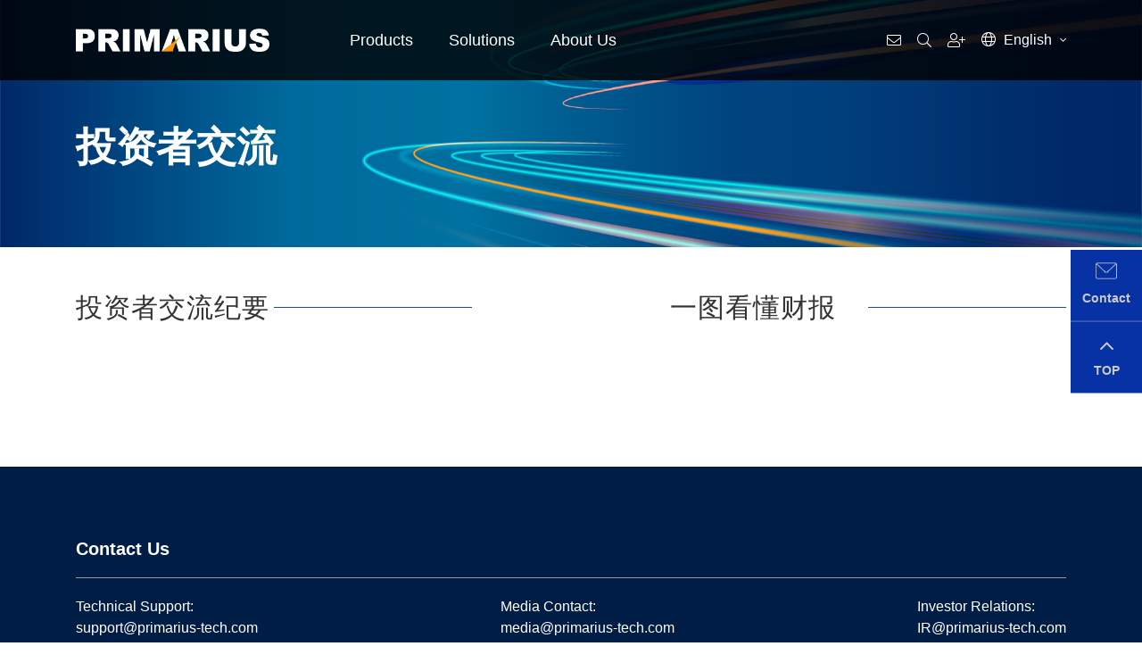

--- FILE ---
content_type: text/html; charset=utf-8
request_url: https://www.primarius-tech.com/en/investor/jl_list.html
body_size: 9762
content:
<!DOCTYPE HTML>
<html>
<head>
<title>PRIMARIUS - PRIMARIUS</title>
<meta name='keywords' content="PRIMARIUS" />
<meta name='description' content="PRIMARIUS" />
<script data-n-head="ssr" async src="https://www.googletagmanager.com/gtag/js?id=UA-173353605-1"></script>
<script data-n-head="ssr">
    var _hmt = _hmt || [];
    (function() {
        var hm = document.createElement(`script`);
        hm.src = `https://hm.baidu.com/hm.js?f1527157c6b2694d8a4f6349db025fc5`;
        var s = document.getElementsByTagName(`script`)[0];
        s.parentNode.insertBefore(hm, s);
    })();
    </script>
<!-- Apple iOS and Android stuff -->
<meta http-equiv="Content-Type" content="text/html; charset=utf-8">
<meta name="renderer" content="webkit">
<meta http-equiv="X-UA-Compatible" content="IE=edge">
<meta name="apple-mobile-web-app-capable" content="yes">
<meta name = "format-detection" content = "telephone=no">
<meta name="viewport" content="width=device-width,initial-scale=1,minimum-scale=1,maximum-scale=1,user-scalable=no" />
<meta name="apple-mobile-web-app-status-bar-style" content="black" />
<link rel="icon" href="/favicon.ico" type="image/x-icon"/>
<link rel="shortcut icon" href="/favicon.ico" type="image/x-icon"/>
<link rel="apple-touch-icon" href="/images/icon.png"/>
<link rel="apple-touch-icon-precomposed" href="/images/icon.png" />
<link rel="stylesheet" href="../frameworks/bootstrap/css/bootstrap.css" />
<link rel="stylesheet" href="../css/core/css/base4pc.css?v=0.2" />
<link rel="stylesheet" href="../css/plugin/swiper.min.css" />
<link rel="stylesheet" href="../css/plugin/animate.css" />
<link rel="stylesheet" href='../css/layout.css' />
<link rel="stylesheet" href='../css/investor.css' />
<link rel="stylesheet" href='../css/media.css' />
<script type="text/javascript" src="../scripts/core/lib/jquery.min.js"></script>
<script type="text/javascript" src="../frameworks/bootstrap/scripts/bootstrap.min.js"></script>
<script type="text/javascript" src="../scripts/core/lib/v1.js"></script>
<script type="text/javascript" src="../scripts/plugin/swiper.min.js"></script>
<script type="text/javascript" src="../scripts/common.js?v=0.1"></script>
<script>
$(function(){



});
</script>
<style>.gp_list.small .date h3{display: none;}</style>
</head>

<body>
	
    <script>
$(function(){
    var nav_timer;
    $("header .nav_list li , .sub_nav__con").hover(function(){
        clearTimeout(nav_timer);
        if (!$(this).hasClass("sub_nav__con")){
            var _id = $(this).data("sub-nav");
            $(".sub_nav__in").hide();
            $("#sub_nav_"+_id).css("display","flex");
        }
        $("header .sub_nav__con").addClass("show");
    },function(){
        nav_timer = setTimeout(function(){
            $(".sub_nav__in").hide();
            $("header .sub_nav__con").removeClass("show");
        },500);
    });

    $(".left__con ul li").mouseover(function(){
        var _par = $(this).parents(".sub_nav__in");
        var index = _par.find(".left__con ul li").index($(this));
        console.log(index);
        _par.find(".left__con ul li").removeClass("active").eq(index).addClass("active");
        _par.find(".right__con .con").hide().eq(index).show();
    });

    $(".left__con").each(function(){
        $(this).find("ul li a").eq(0).mouseover();
    });
});
</script>
<style>header ul.more_list li h3 a{font-size:14px;font-size:1.4rem;}</style>
<header>
    <div class="container out">
        <div class="out flex">
            <div class="logo_nav__con flex">
                <a href="/en.php">
                    <img src="/en/images/common/logo.png" class="logo" />
                </a>
                <ul class="nav_list flex">
                    <li data-sub-nav="products"><a href="/en/products/">Products</a></li>
                    <li data-sub-nav="solutions"><a href="/en/solutions/">Solutions</a></li>
                    <!-- <li data-sub-nav="investor"><a href="/en/investor/">投资者关系</a></li> -->
                    <!-- <li data-sub-nav="partners"><a href="/en/partner/">生态伙伴</a></li> -->
                    <li data-sub-nav="aboutus"><a href="/en/aboutus/">About Us</a></li>
                </ul>
            </div>
            <div class="tools_bar">
                <a href="/en/contactus/" class="fal fa-envelope"></a>
                <a href="/en/search" class="fal fa-search"></a>
                <a href="javascript:;" class="fal fa-user-plus popLogin"></a>                <!--<a href="/en/member/" class="fal fa-user-plus"></a>-->
                <span>
                    <i class="fal fa-globe"></i>
                    <code>English</code>
                    <b class="fal fa-angle-down"></b>
                    <ul>
                        <li><a href="/">中文</a></li>
                    </ul>
                </span>
                <a href="javascript:;" class="fal fa-bars mobile_menu_btn"></a>
            </div>
            
        </div>
    </div>
    <div class="sub_nav__con">
        <!-- sub_nav_products -->
        <div class="flex sub_nav__in" id="sub_nav_products">
            <div class="left__con">
                <ul>
                                        <li><a href="/en/products/manufacturing_eda.html">Fab EDA</a><i class="fal fa-long-arrow-right"></i></li>
                                        <li><a href="/en/products/analog_design_eda.html">AMS Design EDA</a><i class="fal fa-long-arrow-right"></i></li>
                                        <li><a href="/en/products/digital_design_eda.html">Digital Design EDA</a><i class="fal fa-long-arrow-right"></i></li>
                                        <li><a href="/en/products/data_test_system.html">Testing Systems</a><i class="fal fa-long-arrow-right"></i></li>
                                        <li><a href="/en/products/engineering_service.html">Design Enablement Services</a><i class="fal fa-long-arrow-right"></i></li>
                                    </ul>
            </div>
            <div class="right__con">

                                    <!-- con 0 -->
                    <div class="con ">
                        <ul class="flex more_list">
                                                            <li>
                                    <h3><img src="/uploads/20230224/9f16bb0de4ef0d7b45d478d8d98667c2.png" width="40"/><a href="/en/products/manufacturing_eda.html#con_6">SPICE Model</a></h3>
                                                                        <h4><span>Baseband Modeling</span><b></b></h4>
                                                                            <a href="/en/products/manufacturing_eda/BSIMProPlusen.html">• BSIMProPlus</a>
                                                                            <br />
                                                                        <h4><span>RF Modeling</span><b></b></h4>
                                                                            <a href="/en/products/manufacturing_eda/MeQLaben.html">• MeQLab</a>
                                                                            <br />
                                                                        <h4><span>Model Extraction Automation</span><b></b></h4>
                                                                            <a href="/en/products/manufacturing_eda/SDEPen.html">• SDEP</a>
                                                                            <br />
                                                                        <h4><span>Model QA</span><b></b></h4>
                                                                            <a href="/en/products/manufacturing_eda/ME-Proen.html">• ME-Pro</a>
                                                                            <br />
                                                                    </li>
                                                                <li>
                                    <h3><img src="/uploads/20230224/37862df4a1bd7ec71662f056c41c41a5.png" width="40"/><a href="/en/products/manufacturing_eda.html#con_7">PDK</a></h3>
                                                                        <h4><span>PCell Development</span><b></b></h4>
                                                                            <a href="/en/products/manufacturing_eda/PCellLaben.html">• PCellLab</a>
                                                                            <br />
                                                                        <h4><span>PDK Verification</span><b></b></h4>
                                                                            <a href="/en/products/manufacturing_eda/PQLaben.html">• PQLab</a>
                                                                            <br />
                                                                    </li>
                                                                <li>
                                    <h3><img src="/uploads/20230227/18068ee9ab138ff5c4f5d32824800829.png" width="40"/><a href="/en/products/manufacturing_eda.html#con_8">Standard Cell</a></h3>
                                                                        <h4><span>Library Characterization</span><b></b></h4>
                                                                            <a href="/en/products/manufacturing_eda/NanoCellen.html">• NanoCell</a>
                                                                            <br />
                                                                        <h4><span>Library Validation</span><b></b></h4>
                                                                            <a href="/en/products/manufacturing_eda/LibWizen.html">• LibWiz</a>
                                                                            <br />
                                                                    </li>
                                                                <li>
                                    <h3><img src="/uploads/20250224/制造 Icon_20250212.png" width="40"/><a href="/en/products/manufacturing_eda.html#con_73">Fabrication</a></h3>
                                                                        <h4><span>Lithography Modeling and Simulation</span><b></b></h4>
                                                                            <a href="/en/products/manufacturing_eda/FabLithoen.html">• FabLitho</a>
                                                                            <br />
                                                                        <h4><span>Reticle Automated Design</span><b></b></h4>
                                                                            <a href="/en/products/manufacturing_eda/FARen.html">• FAR</a>
                                                                            <br />
                                                                    </li>
                                                        </ul>
                    </div>
                                    <!-- con 1 -->
                    <div class="con ">
                        <ul class="flex more_list">
                                                            <li>
                                    <h3><img src="/uploads/20230227/0e21a2d3e37723a3d673f8b73daa3a35.png" width="40"/><a href="/en/products/analog_design_eda.html#con_9">Design Environment</a></h3>
                                                                        <h4><span>Schematic Capture</span><b></b></h4>
                                                                            <a href="/en/products/analog_design_eda/NanoDesigner-SEen.html">• NanoDesigner SE</a>
                                                                            <br />
                                                                        <h4><span>Layout Editor</span><b></b></h4>
                                                                            <a href="/en/products/analog_design_eda/NanoDesigner-LSen.html">• NanoDesigner LS</a>
                                                                            <br />
                                                                        <h4><span>Interactive Physical Verification</span><b></b></h4>
                                                                            <a href="/en/products/analog_design_eda/NanoDesigner-iVen.html">• NanoDesigner iV</a>
                                                                            <br />
                                                                        <h4><span>Design Optimization</span><b></b></h4>
                                                                            <a href="/en/products/analog_design_eda/NanoDesigner-Optimizeren.html">• NanoDesigner Optimizer</a>
                                                                            <br />
                                                                    </li>
                                                                <li>
                                    <h3><img src="/uploads/20230227/57ba2138864a8c22e5915dc52949276f.png" width="40"/><a href="/en/products/analog_design_eda.html#con_10">Circuit Simulation</a></h3>
                                                                        <h4><span>SPICE Simulator</span><b></b></h4>
                                                                            <a href="/en/products/analog_design_eda/NanoSpiceen.html">• NanoSpice</a>
                                                                                <a href="/en/products/analog_design_eda/NanoSpice-X-EN.html">• NanoSpice X</a>
                                                                                <a href="/en/products/analog_design_eda/NanoSpice-Gigaen.html">• NanoSpice Giga</a>
                                                                            <br />
                                                                        <h4><span>FastSPICE Simulator</span><b></b></h4>
                                                                            <a href="/en/products/analog_design_eda/NanoSpice-Proen.html">• NanoSpice Pro</a>
                                                                                <a href="/en/products/analog_design_eda/NanoSpice-Pro-X-EN.html">• NanoSpice Pro X</a>
                                                                            <br />
                                                                        <h4><span>Mixed Signal</span><b></b></h4>
                                                                            <a href="/en/products/analog_design_eda/NanoSpice-MSen.html">• NanoSpice MS</a>
                                                                            <br />
                                                                        <h4><span>Waveform Analysis</span><b></b></h4>
                                                                            <a href="/en/products/analog_design_eda/NanoWaveen.html">• NanoWave</a>
                                                                            <br />
                                                                    </li>
                                                                <li>
                                    <h3><img src="/uploads/20230227/57ba2138864a8c22e5915dc52949276f.png" width="40"/><a href="/en/products/analog_design_eda.html#con_58">Circuit Analysis</a></h3>
                                                                        <h4><span>Static and Dynamic Circuit Check</span><b></b></h4>
                                                                            <a href="/en/products/analog_design_eda/NanoSpice-CCK-cn.html">• NanoSpice CCK</a>
                                                                            <br />
                                                                        <h4><span>Yield Analysis</span><b></b></h4>
                                                                            <a href="/en/products/analog_design_eda/NanoYielden.html">• NanoYield</a>
                                                                            <br />
                                                                        <h4><span>Signal Integrity</span><b></b></h4>
                                                                            <a href="/en/products/analog_design_eda/NanoSpice-SI-EN.html">• NanoSpice SI</a>
                                                                            <br />
                                                                        <h4><span>Critical Path Analysis</span><b></b></h4>
                                                                            <a href="/en/products/analog_design_eda/PathInspectoren.html">• PathInspector</a>
                                                                            <br />
                                                                        <h4><span>Power Device Design Verification</span><b></b></h4>
                                                                            <a href="/en/products/analog_design_eda/PTM-EN.html">• PTM</a>
                                                                            <br />
                                                                        <h4><span>Power Distribution Network Analysis</span><b></b></h4>
                                                                        <br />
                                                                        <h4><span>ESD Verification</span><b></b></h4>
                                                                            <a href="/en/products/analog_design_eda/ESDi-EN.html">• ESDi</a>
                                                                            <br />
                                                                    </li>
                                                        </ul>
                    </div>
                                    <!-- con 2 -->
                    <div class="con ">
                        <ul class="flex more_list">
                                                            <li>
                                    <h3><img src="/uploads/20230227/1576b3f1b64cf83a51115139f65442d6.png" width="40"/><a href="/en/products/digital_design_eda.html#con_12">Circuit Simulation</a></h3>
                                                                        <h4><span>Digital Simulation</span><b></b></h4>
                                                                            <a href="/en/products/digital_design_eda/VeriSim-EN.html">• VeriSim</a>
                                                                            <br />
                                                                    </li>
                                                                <li>
                                    <h3><img src="/uploads/20230227/18068ee9ab138ff5c4f5d32824800829.png" width="40"/><a href="/en/products/digital_design_eda.html#con_11">Standard Cell</a></h3>
                                                                        <h4><span>Library Characterization</span><b></b></h4>
                                                                            <a href="/en/products/digital_design_eda/NanoCellenen.html">• NanoCell</a>
                                                                            <br />
                                                                        <h4><span>Library Validation</span><b></b></h4>
                                                                            <a href="/en/products/digital_design_eda/LibWizenen.html">• LibWiz</a>
                                                                            <br />
                                                                    </li>
                                                                <li>
                                    <h3><img src="/uploads/20230227/7b552f66a09fed4b1bd79168976bcf4b.png" width="40"/><a href="/en/products/digital_design_eda.html#con_13">Design & Verification</a></h3>
                                                                        <h4><span>Timing Analysis</span><b></b></h4>
                                                                            <a href="/en/products/digital_design_eda/TRASTAen.html">• TRASTA </a>
                                                                            <br />
                                                                        <h4><span>Floor Planning</span><b></b></h4>
                                                                            <a href="/en/products/digital_design_eda/NavisProen.html">• NavisPro</a>
                                                                            <br />
                                                                        <h4><span>Signal Integrity Analysis</span><b></b></h4>
                                                                            <a href="/en/products/digital_design_eda/NanoSpice-SIen.html">• NanoSpice SI</a>
                                                                            <br />
                                                                        <h4><span>Power Design Analysis</span><b></b></h4>
                                                                            <a href="/en/products/digital_design_eda/PTMen.html">• PTM</a>
                                                                            <br />
                                                                        <h4><span>ESD Verification</span><b></b></h4>
                                                                            <a href="/en/products/digital_design_eda/ESDien.html">• ESDi</a>
                                                                            <br />
                                                                        <h4><span>Chip-to-Package Connectivity Verification</span><b></b></h4>
                                                                            <a href="/en/products/digital_design_eda/PadInspectoren.html">• PadInspector</a>
                                                                            <br />
                                                                    </li>
                                                        </ul>
                    </div>
                                    <!-- con 3 -->
                    <div class="con ">
                        <ul class="flex more_list">
                                                            <li>
                                    <h3><img src="/uploads/20230227/babc5629d0b522a30d556e23eb659939.png" width="40"/><a href="/en/products/data_test_system.html#con_14">Parametric Testing</a></h3>
                                                                        <h4><span>Semiconductor Parametric Analyzer</span><b></b></h4>
                                                                            <a href="/en/products/data_test_system/FS-Proen.html">• FS-Pro</a>
                                                                                <a href="/en/products/data_test_system/FS800-en.html">• FS800</a>
                                                                            <br />
                                                                    </li>
                                                                <li>
                                    <h3><img src="/uploads/20230227/2e56f5aba8760a0572a749e573dee659.png" width="40"/><a href="/en/products/data_test_system.html#con_15">Noise Measurement</a></h3>
                                                                        <h4><span>Low Frequency Noise</span><b></b></h4>
                                                                            <a href="/en/products/data_test_system/9812DXen.html">• 9812DX</a>
                                                                                <a href="/en/products/data_test_system/9812Een.html">• 9812E</a>
                                                                                <a href="/en/products/data_test_system/9812HFen.html">• 9812HF</a>
                                                                            <br />
                                                                        <h4><span>AC Dynamic Noise</span><b></b></h4>
                                                                            <a href="/en/products/data_test_system/9812ACen.html">• 9812AC</a>
                                                                            <br />
                                                                    </li>
                                                                <li>
                                    <h3><img src="/uploads/20240412/图片1.png" width="40"/><a href="/en/products/data_test_system.html#con_61">Integrated Testing</a></h3>
                                                                        <h4><span></span><b></b></h4>
                                                                        <br />
                                                                        <h4><span>Electrical Parameter Testing Software</span><b></b></h4>
                                                                            <a href="/en/products/data_test_system/LabExpress-en.html">• LabExpress</a>
                                                                            <br />
                                                                    </li>
                                                        </ul>
                    </div>
                                    <!-- con 4 -->
                    <div class="con ">
                        <ul class="flex more_list">
                                                            <li>
                                    <h3><img src="/uploads/20230227/35a73a48013588ddc2489838347c6b6c.png" width="40"/><a href="/en/products/engineering_service.html#con_16">Wafer Testing</a></h3>
                                                                            <a href="/en/products/engineering_service/Data-Testingen.html">• Data Acquisition & Characterization</a>
                                                                            <br />
                                                                    </li>
                                                                <li>
                                    <h3><img src="/uploads/20230227/796cfe10606be1fef492d4ebfa0ca64f.png" width="40"/><a href="/en/products/engineering_service.html#con_17">SPICE Modeling</a></h3>
                                                                            <a href="/en/products/engineering_service/SPICE-Modelingen.html">• Model Extraction & QA</a>
                                                                            <br />
                                                                    </li>
                                                                <li>
                                    <h3><img src="/uploads/20230227/8578089b60bccc5d68fffd66c99f9406.png" width="40"/><a href="/en/products/engineering_service.html#con_57">Testchip Design</a></h3>
                                                                            <a href="/en/products/engineering_service/Testkey-Design-Layout.html">• Testkey Design & Layout</a>
                                                                            <br />
                                                                    </li>
                                                                <li>
                                    <h3><img src="/uploads/20230228/99f6e47971d4712f70bbe03fd23b2a29.png" width="40"/><a href="/en/products/engineering_service.html#con_19">New Device</a></h3>
                                                                            <a href="/en/products/engineering_service/New-Deviceen.html">• New Device Solutions</a>
                                                                            <br />
                                                                    </li>
                                                                <li>
                                    <h3><img src="/uploads/20230227/2fb1dfb47805ae1b17b99ab6f9508988.png" width="40"/><a href="/en/products/engineering_service.html#con_18">PDK Development</a></h3>
                                                                            <a href="/en/products/engineering_service/PDK.html">• Development & Verification</a>
                                                                            <br />
                                                                    </li>
                                                                <li>
                                    <h3><img src="/uploads/20230227/1ae4ab8c011cad7b2652176e04fcd1c0.png" width="40"/><a href="/en/products/engineering_service.html#con_20">IP Development</a></h3>
                                                                            <a href="/en/products/engineering_service/Standard-Cell-Library-IP-Cores.html">• Characterization & Development</a>
                                                                            <br />
                                                                    </li>
                                                        </ul>
                    </div>
                
            </div>
        </div>

        <!-- sub_nav_solutions -->
        <div class="flex sub_nav__in" id="sub_nav_solutions">
            <div class="container">
                <ul class="sub_nav_ul_2 flex">
                                        <li><a href="/en/solutions/DTCOen.html"><img src="" /><span>DTCO</span></a></li>
                                        <li><a href="/en/solutions/Designen.html"><img src="" /><span>Design Enablement</span></a></li>
                                        <li><a href="/en/solutions/Integrated-Platform-For-Circuit-Simulation-and-Verification.html"><img src="" /><span>IC Simulation & Verification</span></a></li>
                                        <li><a href="/en/solutions/Fully-Customized-Circuit-Design-Platform.html"><img src="" /><span>Full Custom Design</span></a></li>
                                        <li><a href="/en/solutions/Standard-Cell-Library.html"><img src="" /><span>Standard Cell Library Design Acceleration</span></a></li>
                                    </ul>
            </div>
        </div>

        <!-- sub_nav_investor-->
        <div class="flex sub_nav__in" id="sub_nav_investor">
            <div class="container">
                <ul class="flex more_list s_3">
                    <li>
                        <h3><a href="/en/investor/"><img src="/en/images/common/inv_ico_1.png" /><span>公司治理</span></a></h3>
                                                <h4><a href="/en/investor/?#page_1">董事会en</a><b></b></h4>
                                                <h4><a href="/en/investor/?#page_2">管理团队en</a><b></b></h4>
                                            </li>
                    <li>
                        <h3><a href="/en/investor/notice.html"><img src="/en/images/common/inv_ico_2.png" /><span>股票信息及公告</span></a></h3>
                        <h4><a href="/en/investor/notice.html">实时行情</a><b></b></h4>
                        <h4><a href="/en/investor/gg_list.html">临时公告</a><b></b></h4>
                        <h4><a href="/en/investor/bg_list.html">定期报告</a><b></b></h4>
                    </li>
                    <li>
                        <h3><a href="/en/investor/jl_list.html"><img src="/en/images/common/inv_ico_4.png" /><span>投资者交流</span></a></h3>
                        <h4><a href="/en/investor/jl_list.html">投资者交流纪要</a><b></b></h4>
                        <h4><a href="/en/investor/jl_list.html">一图看懂财报</a><b></b></h4>
                    </li>
                    <li>
                        <h3><a href="/en/investor/contact.html"><img src="/en/images/common/inv_ico_3.png" /><span>投资者服务</span></a></h3>
                        <h4><a href="/en/investor/contact.html">联系我们</a><b></b></h4>
                    </li>
                </ul>
            </div>

 
        </div>

        <!-- sub_nav_partners -->
        <div class="flex sub_nav__in" id="sub_nav_partners">
            <div class="container">
                <ul class="sub_nav_ul_2 s_2 flex">
                                        <li><a href="/en/partner/list.html?cid=8"><img src="/uploads/20230213/6a1a714e6da45146c41512894302f6e9.png" width="25"/><span>晶圆代工厂en</span></a></li>
                                        <li><a href="/en/partner/list.html?cid=4"><img src="/uploads/20230223/18ddb9903ae1a2d205bfb61f83034d2c.png" width="25"/><span>存储器公司en</span></a></li>
                                        <li><a href="/en/partner/list.html?cid=5"><img src="/uploads/20230223/4d5f568a41bca40ba1074f821d1e9f75.png" width="25"/><span>封测公司en</span></a></li>
                                        <li><a href="/en/partner/list.html?cid=6"><img src="/uploads/20230213/5933632a23c11988079180a4e57637e3.png" width="25"/><span>设计公司/IDM en</span></a></li>
                                        <li><a href="/en/partner/list.html?cid=7"><img src="/uploads/20230213/39a965033d2bf1aa3d5ce7f52ea5e86d.png" width="25"/><span>EDA厂商en</span></a></li>
                                        <li><a href="/en/partner/list.html?cid=3"><img src="/uploads/20230213/f8c3558f58239fd2c205bc4f46bcdee5.png" width="25"/><span>协会/平台en</span></a></li>
                                        <li><a href="/en/partner/list.html?cid=9"><img src="/uploads/20230213/89793d2ee3e19dc78488b1909b1c0a50.png" width="25"/><span>IP厂商en</span></a></li>
                                        <li><a href="/en/partner/list.html?cid=10"><img src="/uploads/20230525/大学:研究机构-2.png" width="25"/><span>大学/研究机构en</span></a></li>
                                    </ul>
            </div>
        </div>

         <!-- sub_nav_aboutus-->
         <div class="flex sub_nav__in" id="sub_nav_aboutus">
            <div class="container">
                <ul class="flex more_list s_2">
                    <li>
                        <h3><a href="/en/aboutus/"><img src="/en/images/common/ii_1_1.png" /><span>Company Profile</span></a></h3>
                        <h4><a href="/en/aboutus/global.html">Global Sales</a><b></b></h4>
                    </li>
                    <li>
                        <h3><a href="/en/aboutus/news_index.html"><img src="/en/images/common/ii_1_2.png" /><span>News Center</span></a></h3>
                                                <h4><a href="/en/aboutus/news.html">Company News</a><b></b></h4>
                                                <h4><a href="/en/aboutus/events.html">Marketing Events</a><b></b></h4>
                                            
                    </li>
                    <li>
                        <h3><a href="/en/aboutus/culture.html"><img src="/en/images/common/ii_1_3.png" /><span>Join Us</span></a></h3>
                        <h4><a href="/en/aboutus/culture.html">Corporate Culture</a><b></b></h4>
                        <h4><a href="/en/training/index.html">Talent Cultivation</a><b></b></h4>
                        <h4><a href="/en/training/job.html">Job Opportunities</a><b></b></h4>
                    </li>
                </ul>
            </div>
        </div>
    </div>
</header>


<!--- mobile_menu__body -->
<script>
$(function(){
    $("header .mobile_menu_btn").click(function(){
        if ($(this).hasClass("fa-times")){
            $(this).removeClass("fa-times").addClass("fa-bars");
            $(".mobile_menu__body").removeClass("show");
        }else{
            $(this).removeClass("fa-bars").addClass("fa-times");
            $(".mobile_menu__body").addClass("show");
        }
    });

    $(".mobile_menu__body ul li h3").click(function(){
        if ($(this).hasClass("show")){
            $(this).removeClass("show");
            $(this).next("ul").slideUp();
        }else{
            $(this).addClass("show");
            $(this).next("ul").slideDown();
        }
    });
});
</script>
<div class="mobile_menu__body">
    <div class="container">
        <ul class="nav_list">
            <li>
                <h3><a href="/en/products/">Products</a><i class="fal fa-angle-right"></i></h3>
                <ul>

                                        <!-- con 0 -->
                    <li>
                        <h3><a href="/en/products/manufacturing_eda.html">Fab EDA</a><i class="fal fa-angle-right"></i></h3>
                        <ul>
                                                        <li>
                                <h3><a href="/en/products/manufacturing_eda.html#con_6">SPICE Model</a><i class="fal fa-angle-right"></i></h3>
                                <ul>
                                                                        <li><a href="/en/products/manufacturing_eda/BSIMProPlusen.html">Baseband Modeling / BSIMProPlus</a></li>
                                                                        <li><a href="/en/products/manufacturing_eda/MeQLaben.html">RF Modeling / MeQLab</a></li>
                                                                        <li><a href="/en/products/manufacturing_eda/SDEPen.html">Model Extraction Automation / SDEP</a></li>
                                                                        <li><a href="/en/products/manufacturing_eda/ME-Proen.html">Model QA / ME-Pro</a></li>
                                                                    </ul>
                            </li>
                                                        <li>
                                <h3><a href="/en/products/manufacturing_eda.html#con_7">PDK</a><i class="fal fa-angle-right"></i></h3>
                                <ul>
                                                                        <li><a href="/en/products/manufacturing_eda/PCellLaben.html">PCell Development / PCellLab</a></li>
                                                                        <li><a href="/en/products/manufacturing_eda/PQLaben.html">PDK Verification / PQLab</a></li>
                                                                    </ul>
                            </li>
                                                        <li>
                                <h3><a href="/en/products/manufacturing_eda.html#con_8">Standard Cell</a><i class="fal fa-angle-right"></i></h3>
                                <ul>
                                                                        <li><a href="/en/products/manufacturing_eda/NanoCellen.html">Library Characterization / NanoCell</a></li>
                                                                        <li><a href="/en/products/manufacturing_eda/LibWizen.html">Library Validation / LibWiz</a></li>
                                                                    </ul>
                            </li>
                                                        <li>
                                <h3><a href="/en/products/manufacturing_eda.html#con_73">Fabrication</a><i class="fal fa-angle-right"></i></h3>
                                <ul>
                                                                        <li><a href="/en/products/manufacturing_eda/FabLithoen.html">Lithography Modeling and Simulation / FabLitho</a></li>
                                                                        <li><a href="/en/products/manufacturing_eda/FARen.html">Reticle Automated Design / FAR</a></li>
                                                                    </ul>
                            </li>
                            
                        </ul>
                    </li>
                                        <!-- con 1 -->
                    <li>
                        <h3><a href="/en/products/analog_design_eda.html">AMS Design EDA</a><i class="fal fa-angle-right"></i></h3>
                        <ul>
                                                        <li>
                                <h3><a href="/en/products/analog_design_eda.html#con_9">Design Environment</a><i class="fal fa-angle-right"></i></h3>
                                <ul>
                                                                        <li><a href="/en/products/analog_design_eda/NanoDesigner-SEen.html">Schematic Capture / NanoDesigner SE</a></li>
                                                                        <li><a href="/en/products/analog_design_eda/NanoDesigner-LSen.html">Layout Editor / NanoDesigner LS</a></li>
                                                                        <li><a href="/en/products/analog_design_eda/NanoDesigner-iVen.html">Interactive Physical Verification / NanoDesigner iV</a></li>
                                                                        <li><a href="/en/products/analog_design_eda/NanoDesigner-Optimizeren.html">Design Optimization / NanoDesigner Optimizer</a></li>
                                                                    </ul>
                            </li>
                                                        <li>
                                <h3><a href="/en/products/analog_design_eda.html#con_10">Circuit Simulation</a><i class="fal fa-angle-right"></i></h3>
                                <ul>
                                                                        <li><a href="/en/products/analog_design_eda/NanoSpiceen.html">SPICE Simulator / NanoSpice</a></li>
                                                                        <li><a href="/en/products/analog_design_eda/NanoSpice-X-EN.html">SPICE Simulator / NanoSpice X</a></li>
                                                                        <li><a href="/en/products/analog_design_eda/NanoSpice-Gigaen.html">SPICE Simulator / NanoSpice Giga</a></li>
                                                                        <li><a href="/en/products/analog_design_eda/NanoSpice-Proen.html">FastSPICE Simulator / NanoSpice Pro</a></li>
                                                                        <li><a href="/en/products/analog_design_eda/NanoSpice-Pro-X-EN.html">FastSPICE Simulator / NanoSpice Pro X</a></li>
                                                                        <li><a href="/en/products/analog_design_eda/NanoSpice-MSen.html">Mixed Signal / NanoSpice MS</a></li>
                                                                        <li><a href="/en/products/analog_design_eda/NanoWaveen.html">Waveform Analysis / NanoWave</a></li>
                                                                    </ul>
                            </li>
                                                        <li>
                                <h3><a href="/en/products/analog_design_eda.html#con_58">Circuit Analysis</a><i class="fal fa-angle-right"></i></h3>
                                <ul>
                                                                        <li><a href="/en/products/analog_design_eda/NanoSpice-CCK-cn.html">Static and Dynamic Circuit Check / NanoSpice CCK</a></li>
                                                                        <li><a href="/en/products/analog_design_eda/NanoYielden.html">Yield Analysis / NanoYield</a></li>
                                                                        <li><a href="/en/products/analog_design_eda/NanoSpice-SI-EN.html">Signal Integrity / NanoSpice SI</a></li>
                                                                        <li><a href="/en/products/analog_design_eda/PathInspectoren.html">Critical Path Analysis / PathInspector</a></li>
                                                                        <li><a href="/en/products/analog_design_eda/PTM-EN.html">Power Device Design Verification / PTM</a></li>
                                                                        <li><a href="/en/products/analog_design_eda/ESDi-EN.html">ESD Verification / ESDi</a></li>
                                                                    </ul>
                            </li>
                            
                        </ul>
                    </li>
                                        <!-- con 2 -->
                    <li>
                        <h3><a href="/en/products/digital_design_eda.html">Digital Design EDA</a><i class="fal fa-angle-right"></i></h3>
                        <ul>
                                                        <li>
                                <h3><a href="/en/products/digital_design_eda.html#con_12">Circuit Simulation</a><i class="fal fa-angle-right"></i></h3>
                                <ul>
                                                                        <li><a href="/en/products/digital_design_eda/VeriSim-EN.html">Digital Simulation / VeriSim</a></li>
                                                                    </ul>
                            </li>
                                                        <li>
                                <h3><a href="/en/products/digital_design_eda.html#con_11">Standard Cell</a><i class="fal fa-angle-right"></i></h3>
                                <ul>
                                                                        <li><a href="/en/products/digital_design_eda/NanoCellenen.html">Library Characterization / NanoCell</a></li>
                                                                        <li><a href="/en/products/digital_design_eda/LibWizenen.html">Library Validation / LibWiz</a></li>
                                                                    </ul>
                            </li>
                                                        <li>
                                <h3><a href="/en/products/digital_design_eda.html#con_13">Design & Verification</a><i class="fal fa-angle-right"></i></h3>
                                <ul>
                                                                        <li><a href="/en/products/digital_design_eda/TRASTAen.html">Timing Analysis / TRASTA </a></li>
                                                                        <li><a href="/en/products/digital_design_eda/NavisProen.html">Floor Planning / NavisPro</a></li>
                                                                        <li><a href="/en/products/digital_design_eda/NanoSpice-SIen.html">Signal Integrity Analysis / NanoSpice SI</a></li>
                                                                        <li><a href="/en/products/digital_design_eda/PTMen.html">Power Design Analysis / PTM</a></li>
                                                                        <li><a href="/en/products/digital_design_eda/ESDien.html">ESD Verification / ESDi</a></li>
                                                                        <li><a href="/en/products/digital_design_eda/PadInspectoren.html">Chip-to-Package Connectivity Verification / PadInspector</a></li>
                                                                    </ul>
                            </li>
                            
                        </ul>
                    </li>
                                        <!-- con 3 -->
                    <li>
                        <h3><a href="/en/products/data_test_system.html">Testing Systems</a><i class="fal fa-angle-right"></i></h3>
                        <ul>
                                                        <li>
                                <h3><a href="/en/products/data_test_system.html#con_14">Parametric Testing</a><i class="fal fa-angle-right"></i></h3>
                                <ul>
                                                                        <li><a href="/en/products/data_test_system/FS-Proen.html">Semiconductor Parametric Analyzer / FS-Pro</a></li>
                                                                        <li><a href="/en/products/data_test_system/FS800-en.html">Semiconductor Parametric Analyzer / FS800</a></li>
                                                                    </ul>
                            </li>
                                                        <li>
                                <h3><a href="/en/products/data_test_system.html#con_15">Noise Measurement</a><i class="fal fa-angle-right"></i></h3>
                                <ul>
                                                                        <li><a href="/en/products/data_test_system/9812DXen.html">Low Frequency Noise / 9812DX</a></li>
                                                                        <li><a href="/en/products/data_test_system/9812Een.html">Low Frequency Noise / 9812E</a></li>
                                                                        <li><a href="/en/products/data_test_system/9812HFen.html">Low Frequency Noise / 9812HF</a></li>
                                                                        <li><a href="/en/products/data_test_system/9812ACen.html">AC Dynamic Noise / 9812AC</a></li>
                                                                    </ul>
                            </li>
                                                        <li>
                                <h3><a href="/en/products/data_test_system.html#con_61">Integrated Testing</a><i class="fal fa-angle-right"></i></h3>
                                <ul>
                                                                        <li><a href="/en/products/data_test_system/LabExpress-en.html">Electrical Parameter Testing Software / LabExpress</a></li>
                                                                    </ul>
                            </li>
                            
                        </ul>
                    </li>
                                        <!-- con 4 -->
                    <li>
                        <h3><a href="/en/products/engineering_service.html">Design Enablement Services</a><i class="fal fa-angle-right"></i></h3>
                        <ul>
                                                        <li>
                                <h3><a href="/en/products/engineering_service.html#con_16">Wafer Testing</a><i class="fal fa-angle-right"></i></h3>
                                <ul>
                                                                        <li><a href="/en/products/engineering_service/Data-Testingen.html">Data Testing / Data Acquisition & Characterization</a></li>
                                                                    </ul>
                            </li>
                                                        <li>
                                <h3><a href="/en/products/engineering_service.html#con_17">SPICE Modeling</a><i class="fal fa-angle-right"></i></h3>
                                <ul>
                                                                        <li><a href="/en/products/engineering_service/SPICE-Modelingen.html">SPICE Modeling / Model Extraction & QA</a></li>
                                                                    </ul>
                            </li>
                                                        <li>
                                <h3><a href="/en/products/engineering_service.html#con_57">Testchip Design</a><i class="fal fa-angle-right"></i></h3>
                                <ul>
                                                                        <li><a href="/en/products/engineering_service/Testkey-Design-Layout.html">Testkey & Layout / Testkey Design & Layout</a></li>
                                                                    </ul>
                            </li>
                                                        <li>
                                <h3><a href="/en/products/engineering_service.html#con_19">New Device</a><i class="fal fa-angle-right"></i></h3>
                                <ul>
                                                                        <li><a href="/en/products/engineering_service/New-Deviceen.html">New Device / New Device Solutions</a></li>
                                                                    </ul>
                            </li>
                                                        <li>
                                <h3><a href="/en/products/engineering_service.html#con_18">PDK Development</a><i class="fal fa-angle-right"></i></h3>
                                <ul>
                                                                        <li><a href="/en/products/engineering_service/PDK.html">PDK / Development & Verification</a></li>
                                                                    </ul>
                            </li>
                                                        <li>
                                <h3><a href="/en/products/engineering_service.html#con_20">IP Development</a><i class="fal fa-angle-right"></i></h3>
                                <ul>
                                                                        <li><a href="/en/products/engineering_service/Standard-Cell-Library-IP-Cores.html">Standard Cell Library & IP Cores / Characterization & Development</a></li>
                                                                    </ul>
                            </li>
                            
                        </ul>
                    </li>
                    
                </ul>
            </li>
            <li>
                <h3><a href="/en/solutions/">Solutions</a><i class="fal fa-angle-right"></i></h3>
                <ul>
                                        <li><h3><a href="/en/solutions/DTCOen.html">DTCO</a><i class="fal fa-angle-right"></i></h3></li>
                                        <li><h3><a href="/en/solutions/Designen.html">Design Enablement</a><i class="fal fa-angle-right"></i></h3></li>
                                        <li><h3><a href="/en/solutions/Integrated-Platform-For-Circuit-Simulation-and-Verification.html">IC Simulation & Verification</a><i class="fal fa-angle-right"></i></h3></li>
                                        <li><h3><a href="/en/solutions/Fully-Customized-Circuit-Design-Platform.html">Full Custom Design</a><i class="fal fa-angle-right"></i></h3></li>
                                        <li><h3><a href="/en/solutions/Standard-Cell-Library.html">Standard Cell Library Design Acceleration</a><i class="fal fa-angle-right"></i></h3></li>
                                    </ul>
            </li>
            <!-- <li>
                <h3><a href="/en/investor/">投资者关系</a><i class="fal fa-angle-right"></i></h3>
                <ul>
                    <li>
                        <h3><a href="/en/investor/">公司治理</a><i class="fal fa-angle-right"></i></h3>
                        <ul>
                                                        <li>
                                <h3><a href="/en/investor/#page_1">董事会en</a><i class="fal fa-angle-right"></i></h3>
                            </li>
                                                        <li>
                                <h3><a href="/en/investor/#page_2">管理团队en</a><i class="fal fa-angle-right"></i></h3>
                            </li>
                                                    </ul>
                    </li>
                    <li>
                        <h3><a href="/en/investor/notice.html">股票信息及公告</a><i class="fal fa-angle-right"></i></h3>
                        <ul>
                            <li>
                                <h3><a href="/en/investor/notice.html">实时行情</a><i class="fal fa-angle-right"></i></h3>
                            </li>
                            <li>
                                <h3><a href="/en/investor/gg_list.html">临时公告</a><i class="fal fa-angle-right"></i></h3>
                            </li>
                            <li>
                                <h3><a href="/en/investor/bg_list.html">定期报告</a><i class="fal fa-angle-right"></i></h3>
                            </li>
                           
                        </ul>
                    </li>
                    <li>
                        <h3><a href="/en/investor/jl_list.html">投资者交流</a><i class="fal fa-angle-right"></i></h3>
                        <ul>
                            <li>
                                <h3><a href="/en/investor/jl_list.html">投资者交流纪要</a><i class="fal fa-angle-right"></i></h3>
                            </li>
                            <li>
                                <h3><a href="/en/investor/jl_list.html">一图看懂财报</a><i class="fal fa-angle-right"></i></h3>
                            </li>
                        </ul>
                        
                    </li>
                    <li>
                        <h3><a href="/en/investor/contact.html">投资者服务</a><i class="fal fa-angle-right"></i></h3>
                        <ul>
                            <li>
                                <h3><a href="/en/investor/contact.html">联系我们</a><i class="fal fa-angle-right"></i></h3>
                            </li>
                        </ul>
                        
                    </li>
                    
                </ul>

              

                <ul>
                    <li>
                        <h3><a href="/en/investor/notice.html">股票信息及公告</a><i class="fal fa-angle-right"></i></h3>
                        <ul>
                            <li>
                                <h3><a href="/en/investor/notice.html">实时行情</a><i class="fal fa-angle-right"></i></h3>
                            </li>
                            <li>
                                <h3><a href="/en/investor/gg_list.html">临时公告</a><i class="fal fa-angle-right"></i></h3>
                            </li>
                            <li>
                                <h3><a href="/en/investor/bg_list.html">定期报告</a><i class="fal fa-angle-right"></i></h3>
                            </li>
                        </ul>
                    </li>
                </ul>
                <ul>
                    <li>
                        <h3><a href="/en/investor/jl_list.html">投资者交流</a><i class="fal fa-angle-right"></i></h3>
                        
                    </li>
                </ul>
                <ul>
                    <li>
                        <h3><a href="/en/investor/jl_list.html">投资者交流纪要</a><i class="fal fa-angle-right"></i></h3>
                        <ul>
                            <li>
                                <h3><a href="/en/investor/jl_list.html">一图看懂财报</a><i class="fal fa-angle-right"></i></h3>
                            </li>
                        </ul>
                    </li>
                </ul>
            </li>
            <li>
                <h3><a href="/en/partner/">生态伙伴</a><i class="fal fa-angle-right"></i></h3>
                <ul>
                                        <li><h3><a href="/en/partner/list.html?cid=8">晶圆代工厂en</a><i class="fal fa-angle-right"></i></h3></li>
                                        <li><h3><a href="/en/partner/list.html?cid=4">存储器公司en</a><i class="fal fa-angle-right"></i></h3></li>
                                        <li><h3><a href="/en/partner/list.html?cid=5">封测公司en</a><i class="fal fa-angle-right"></i></h3></li>
                                        <li><h3><a href="/en/partner/list.html?cid=6">设计公司/IDM en</a><i class="fal fa-angle-right"></i></h3></li>
                                        <li><h3><a href="/en/partner/list.html?cid=7">EDA厂商en</a><i class="fal fa-angle-right"></i></h3></li>
                                        <li><h3><a href="/en/partner/list.html?cid=3">协会/平台en</a><i class="fal fa-angle-right"></i></h3></li>
                                        <li><h3><a href="/en/partner/list.html?cid=9">IP厂商en</a><i class="fal fa-angle-right"></i></h3></li>
                                        <li><h3><a href="/en/partner/list.html?cid=10">大学/研究机构en</a><i class="fal fa-angle-right"></i></h3></li>
                                    </ul>
            </li> -->
            <li>
                <h3><a href="/en/aboutus/">About</a><i class="fal fa-angle-right"></i></h3>
                <ul>
                    <li>
                        <h3><a href="/en/aboutus/">About Us</a><i class="fal fa-angle-right"></i></h3>
                        <ul>
                            <li><h3><a href="/en/aboutus/global.html">Global Sales</a><i class="fal fa-angle-right"></i></h3></li>
                        </ul>
                    </li>

                    <li>
                        <h3><a href="/en/aboutus/news_index.html">News Center</a><i class="fal fa-angle-right"></i></h3>
                        <ul>
                                                        <li><h3><a href="/en/aboutus/news.html">Company News</a><i class="fal fa-angle-right"></i></h3></li>
                                                        <li><h3><a href="/en/aboutus/events.html">Marketing Events</a><i class="fal fa-angle-right"></i></h3></li>
                                                    </ul>
                    </li>
                    <li>
                        <h3><a href="/en/aboutus/">Join Us</a><i class="fal fa-angle-right"></i></h3>
                        <ul>
                            <li><h3><a href="/en/aboutus/culture.html">Corporate Culture</a><i class="fal fa-angle-right"></i></h3></li>
                            <li><h3><a href="/en/training/index.html">Talent Cultivation</a><i class="fal fa-angle-right"></i></h3></li>
                            <li><h3><a href="/en/training/job.html">Job Opportunities</a><i class="fal fa-angle-right"></i></h3></li>
                        </ul>
                    </li>
                </ul>
            </li>
        </ul>
    </div>
</div>

    <div class="inner_kv__body">
        <img src="../images/investor/kv_jl.jpg" class="kv" />
        <div class="in_txt">
            <div class="container">
                <h3 class="wow fadeInUpSmall" data-wow-delay=".3s">投资者交流</h3>
            </div>
        </div>
    </div>

    <div class="main">
        
    <div class="container">

        <div class="gg_list__body">
            


            <div class="flex jl_flex">

                <div class="in_con s_1">
                    <h3 class="index_title">
                        <span>投资者交流纪要</span><b></b></a>
                    </h3>
                    <ul class="gp_list ico small">
                        
                    </ul>
                    <div class="pager">
                                            </div>
                </div>



                <div class="in_con s_2">
                    <h3 class="index_title">
                        <span>一图看懂财报</span><b></b></a>
                    </h3>
                    <ul class="gp_list small">
                                            </ul>
                    <div class="pager">
                                            </div>
                </div>
                
            </div>


            

          

        </div>

    </div>


     
    </div>

     <footer class="v2">

    <div class="container">
        <ul class="footer_list_v2 flex">
            <!-- <li>
                <img src="/en/images/common/qr_code_v2.jpg" />
            </li> -->
            <li>
                <h3 class="flex"><span>Contact Us</span></h3>
                <dl class="flex">
                    <dd>
                        <p>Technical Support:</p>
                        <p><a href="mailto:support@primarius-tech.com">support@primarius-tech.com</a></p>
                    </dd>
                    <dd>
                        <p>Media Contact:</p>
                        <p><a href="mailto:media@primarius-tech.com">media@primarius-tech.com</a></p>
                    </dd>
                    <dd>
                        <p>Investor Relations:</p>
                        <p><a href="mailto:IR@primarius-tech.com">IR@primarius-tech.com</a></p>
                    </dd>
                    <!-- <dd class="mobile_show">
                        <p>Sales hotline:</p>
                        <p><a href="tel:400-0688-206">400-0688-206</a></p>
                    </dd> -->
                </dl>
            </li>
        </ul>
    </div>

    <div class="copyright">
        <div class="container">
            <div class="flex">
                <p>
                    Copyright © <script>document.write( new Date().getFullYear() );</script> PRIMARIUS<a href="https://beian.miit.gov.cn/" target="_blank">沪ICP备2020028812号</a>
                    <a href="/en/privacy.html" target="_blank">Privacy Policy</a>
                    <a href="/en/agreement.html" target="_blank">User Agreement</a>
                </p>
                <p><a href="javascript:;" class="goto_top">TOP<i class="fal fa-long-arrow-up"></i></a></p>
            </div>
        </div>
    </div>
</footer>

<script>
$(function(){
    $(".goto_top").click(function(){
        $('html ,body ').animate({ scrollTop: 0 }, 1000);
    });
});
</script>
<div class="right_tools__con">
    <a href="/en/contactus/"><i class="ico_1"></i><span>Contact</span></a>
    <a href="javascript:;" class="goto_top"><i class="fal fa-angle-up"></i><span>TOP</span></a>
</div>


<script>
$(function(){
    $(".member_pop__body .tab  li a").click(function(){
        var index=$(".member_pop__body .tab li a").index($(this));
        $(".member_pop__body .tab li a").removeClass("active").eq(index).addClass("active");
        $(".member_pop__body .con").hide().eq(index).fadeIn();
    }).eq(0).click();

    $(".member_pop__body .close_btn").click(function(){
        $(".member_mask").fadeOut();
        $(".member_pop__body").fadeOut();
    });
    $(".popLogin").click(function(){
        $(".member_mask").fadeIn();
        $(".member_pop__body").fadeIn();
    });

    var by='';
    if (by=='login')
        $(".popLogin").click();//重置密码后跳转后弹出登录

});
</script>
<div class="member_mask"></div>
<div class="member_pop__body">
    <div class="content">
        <a href="javascript:;" class="fal fa-times close_btn"></a>
        <h3 class="tit">Log in</h3>
        <ul class="tab flex">
            <li><a href="javascript:;">Username & Password</a></li>
            <li><a href="javascript:;">Verification Code</a></li>
        </ul>
        <div class="member_form__body">
            <div class="con">
                <form id="form_login_uname">
                <p><input type="text" name="uname" placeholder="Enter your email address or phone" /></p>
                <p><input type="password" name="password" placeholder="Enter your password" /></p>
                <h6><a href="/en/member/forget_pwd.html">Forgot your password?</a></h6>
                <div class="btn_con">
                    <a href="javascript:;" class="submitBtn" onclick="loginUname(form_login_uname,'form_login_uname')">Log in</a>
                </div>
                <h5>Not a member?<a href="/en/member/regedit.html"> Sign up</a></h5>
                </form>
            </div>
            <div class="con">
                <form id="form_login_mobile">
                <p><input type="text" id="email_mobile_login" name="email_mobile" placeholder="Enter your email address" /></p>
                <p class="flex">
                    <input type="text" name="code" placeholder="Enter verification code" maxlength="4"/>
                    <a id="login_code_btn" onclick="get_code('email_mobile_login','login_code_btn','login');">Get verification code</a>
                </p>
                <h6>&nbsp;</h6>
                <div class="btn_con">
                    <a href="javascript:;" class="submitBtn" onclick="loginMobileEmail(form_login_mobile,'form_login_mobile')">Log in</a>
                    <input type="hidden" name="event" value="login">
                </div>
                <h5>Not a member?<a href="/en/member/regedit.html"> Sign up</a></h5>
                </form>
            </div>
        </div>
    </div>
</div>
<script type="text/javascript" src="/en/scripts/fun.js"></script>
<script type="text/javascript" src="/en/scripts/funcom.js?v=1.02"></script>
<script>
    function searchAllH() {
        var keywords = $("#keyword").val();
        if (keywords == "") {
            pop_msg("Please enter keywords");
            return false;
        } else {
            location.href='/en/search/?keywords='+keywords;
            return true;
        }
    }
</script>


 
	
</body>
</html>


--- FILE ---
content_type: text/css
request_url: https://www.primarius-tech.com/en/css/layout.css
body_size: 25384
content:
@charset "UTF-8";
@import url(layout_v2.css);


html,
body,
div,
dl,
dt,
dd,
ul,
ol,
li,
h1,
h2,
h3,
h4,
h5,
h6,
pre,
code,
form,
fieldset,
legend,
input,
button,
textarea,
p,
blockquote,
th,
td {
  font-family:  "Hiragino Sans GB", "Hiragino Sans GB W3", Arial, Helvetica, sans-serif;
  font-size: "12px";
  -ms-text-size-adjust: 100%;
  -webkit-text-size-adjust: 100%;
  -webkit-font-smoothing: antialiased;
  -webkit-tap-highlight-color: transparent;
}

html {
  font-size: 62.5%;
}

.container-fluid {
  padding-left: 0px;
  padding-right: 0px;
}

.db {
  display: block;
  width: 100%;
}

/* ::-webkit-scrollbar {

  width: 6px;

  height: 1px;
}

::-webkit-scrollbar-thumb {

  border-radius: 4px;
  -webkit-box-shadow: inset 0 0 5px rgba(0, 0, 0, 0.2);
  background: #333;
}

::-webkit-scrollbar-track {

  -webkit-box-shadow: inset 0 0 5px rgba(0, 0, 0, 0.2);
  border-radius: 4px;
  background: #333;
} */

.flex {
  display: -webkit-box;
  display: -moz-box;
  display: -ms-flexbox;
  display: -webkit-flex;
  display: flex;
  -webkit-flex-wrap: wrap;
  -ms-flex-wrap: wrap;
  flex-wrap: wrap;
  justify-content: space-between;
  align-items: center;
}

input[type="checkbox"].chk, input[type="radio"].rad {
  display: none;
}

input[type="checkbox"].chk:checked + label, input[type="radio"].rad:checked + label {
  background-color: #333;
}

input[type="checkbox"].chk:checked + label:after, input[type="radio"].rad:checked + label:after {
  font-family: "Font Awesome 5 Pro";
  content: "\f00c";
}

input[type="checkbox"].chk:disabled + label, input[type="radio"].rad:disabled + label {
  cursor: default;
  background-color: #efefef;
}

input[type="checkbox"].chk + label, input[type="radio"].rad + label {
  display: inline-block;
  width: 14px;
  height: 14px;
  line-height: 14px;
  border: 1px solid #333;
  vertical-align: middle;
  text-align: center;
  color: #fff;
  border-radius: 3px;
  margin-right: 5px;
  font-size: 10px;
}

.mt10 {
  margin-top: 10px;
}

.ml10 {
  margin-left: 10px;
}

.mr10 {
  margin-right: 10px;
}

.mb10 {
  margin-bottom: 10px;
}

.pt10 {
  padding-top: 10px;
}

.pl10 {
  padding-left: 10px;
}

.pr10 {
  padding-right: 10px;
}

.pb10 {
  padding-bottom: 10px;
}

.mt20 {
  margin-top: 20px;
}

.ml20 {
  margin-left: 20px;
}

.mr20 {
  margin-right: 20px;
}

.mb20 {
  margin-bottom: 20px;
}

.pt20 {
  padding-top: 20px;
}

.pl20 {
  padding-left: 20px;
}

.pr20 {
  padding-right: 20px;
}

.pb20 {
  padding-bottom: 20px;
}

.mt30 {
  margin-top: 30px;
}

.ml30 {
  margin-left: 30px;
}

.mr30 {
  margin-right: 30px;
}

.mb30 {
  margin-bottom: 30px;
}

.pt30 {
  padding-top: 30px;
}

.pl30 {
  padding-left: 30px;
}

.pr30 {
  padding-right: 30px;
}

.pb30 {
  padding-bottom: 30px;
}

.mt40 {
  margin-top: 40px;
}

.ml40 {
  margin-left: 40px;
}

.mr40 {
  margin-right: 40px;
}

.mb40 {
  margin-bottom: 40px;
}

.pt40 {
  padding-top: 40px;
}

.pl40 {
  padding-left: 40px;
}

.pr40 {
  padding-right: 40px;
}

.pb40 {
  padding-bottom: 40px;
}

.mt50 {
  margin-top: 50px;
}

.ml50 {
  margin-left: 50px;
}

.mr50 {
  margin-right: 50px;
}

.mb50 {
  margin-bottom: 50px;
}

.pt50 {
  padding-top: 50px;
}

.pl50 {
  padding-left: 50px;
}

.pr50 {
  padding-right: 50px;
}

.pb50 {
  padding-bottom: 50px;
}

.mt60 {
  margin-top: 60px;
}

.ml60 {
  margin-left: 60px;
}

.mr60 {
  margin-right: 60px;
}

.mb60 {
  margin-bottom: 60px;
}

.pt60 {
  padding-top: 60px;
}

.pl60 {
  padding-left: 60px;
}

.pr60 {
  padding-right: 60px;
}

.pb60 {
  padding-bottom: 60px;
}

.mt70 {
  margin-top: 70px;
}

.ml70 {
  margin-left: 70px;
}

.mr70 {
  margin-right: 70px;
}

.mb70 {
  margin-bottom: 70px;
}

.pt70 {
  padding-top: 70px;
}

.pl70 {
  padding-left: 70px;
}

.pr70 {
  padding-right: 70px;
}

.pb70 {
  padding-bottom: 70px;
}

.mt80 {
  margin-top: 80px;
}

.ml80 {
  margin-left: 80px;
}

.mr80 {
  margin-right: 80px;
}

.mb80 {
  margin-bottom: 80px;
}

.pt80 {
  padding-top: 80px;
}

.pl80 {
  padding-left: 80px;
}

.pr80 {
  padding-right: 80px;
}

.pb80 {
  padding-bottom: 80px;
}

.mt90 {
  margin-top: 90px;
}

.ml90 {
  margin-left: 90px;
}

.mr90 {
  margin-right: 90px;
}

.mb90 {
  margin-bottom: 90px;
}

.pt90 {
  padding-top: 90px;
}

.pl90 {
  padding-left: 90px;
}

.pr90 {
  padding-right: 90px;
}

.pb90 {
  padding-bottom: 90px;
}

.mt100 {
  margin-top: 100px;
}

.ml100 {
  margin-left: 100px;
}

.mr100 {
  margin-right: 100px;
}

.mb100 {
  margin-bottom: 100px;
}

.pt100 {
  padding-top: 100px;
}

.pl100 {
  padding-left: 100px;
}

.pr100 {
  padding-right: 100px;
}

.pb100 {
  padding-bottom: 100px;
}

.fck__body h1, .fck__body h2, .fck__body h3, .fck__body h4, .fck__body h5, .fck__body h6 {
  margin: 10px 0;
  font-weight: 700;
}

.fck__body h1 {
  font-size: 1.5em;
}

.fck__body h2 {
  font-size: 1.4em;
}

.fck__body h3 {
  font-size: 1.3em;
}

.fck__body h4 {
  font-size: 1.2em;
}

.fck__body h5 {
  font-size: 1.1em;
}

.fck__body h6 {
  font-size: 1em;
}

.fck__body em {
  font-style: italic;
}

/* 
    箭头
    @include arrow(direction,size,color);
**/
/*
    超出省略号
    @include ell();
 * */
/*
    inline-block
    @include inline_block();
 * */
/*
    font-size of REM
    @include font_size(fz);
 * */
@media screen and (min-width: 1440px) {
  .container {
    max-width: 1200px;
  }
}

.mobile_show {
  display: none;
}

.pc_show {
  display: inherit;
}

header {
  background-color: rgba(0, 0, 0, 0.8);
  position: fixed;
  top: 0;
  left: 0;
  right: 0;
  z-index: 6000;
  height: 90px;
}

header .out {
  height: 100%;
}

header .logo_nav__con.flex {
  justify-content: flex-start;
}
header .logo{
  height: 26px;
}

header .nav_list {
  justify-content: flex-start;
  flex-wrap: nowrap;
  margin-left: 70px;
}

header .nav_list li {
  font-size: 18px;
  font-size: 1.8rem;
}

header .nav_list li:hover a {
  background-color: rgba(0,50,90,1);
  color: #f3981c;
  border-color: #f3981c;
}

header .nav_list li a {
  color: #fff;
  white-space: nowrap;
  transition: all .36s;
  display: block;
  padding: 0 20px;
  height: 90px;
  line-height: 90px;
  border-bottom: 2px solid transparent;
}

header .nav_list li a:hover {
  text-decoration: none;
}

header .tools_bar a, header .tools_bar span, header .tools_bar em, header .tools_bar code, header .tools_bar b {
  vertical-align: middle;
  display: inline-block;
  font-size: 16px;
  font-size: 1.6rem;
  color: #fff;
}

header .tools_bar a {
  margin-right: 15px;
  transition: all .3s;
}

header .tools_bar a:hover {
  text-decoration: none;
}

header .tools_bar span {
  position: relative;
  cursor: pointer;
}

header .tools_bar span:hover ul {
  opacity: 1;
  visibility: visible;
  transform: translateY(0);
}

header .tools_bar span b {
  font-size: 14px;
  font-size: 1.4rem;
}

header .tools_bar span code {
  padding: 0 5px;
}

header .tools_bar span ul {
  opacity: 0;
  visibility: hidden;
  transform: translateY(10px);
  transition: all .36s;
  position: absolute;
  padding: 10px;
  top: 100%;
  left: 0;
  right: 0;
  background-color: rgba(0, 0, 0, 0.7);
}

header .tools_bar span ul li {
  border-bottom: 1px solid rgba(255, 255, 255, 0.5);
  padding: 5px 0;
  text-align: center;
}

header .tools_bar span ul li a {
  font-size: 14px;
  font-size: 1.4rem;
  color: #fff;
  margin-right: 0;
}

header .sub_nav__con {
  position: absolute;
  top: 100%;
  left: 0;
  right: 0;
  background-color: rgba(0, 50, 90, 0.9);
  transition: all .36s;
  opacity: 0 ;
  visibility: hidden;
  transform: translateY(10px);
}

header .sub_nav__con .sub_nav__in {
  display: none;
}

header .sub_nav__con.show {
  opacity: 1;
  visibility: visible;
  transform: translateY(0);
}

header .sub_nav__con .flex {
  justify-content: flex-start;
  align-items: stretch;
}

header .sub_nav__con .left__con {
  background-color: rgba(0,50,90,1);
  width: 30%;
  display: flex;
  justify-content: flex-end;
}

header .sub_nav__con .left__con ul {
  width: 210px;
  padding-top: 40px;
  padding-right: 30px;
}

header .sub_nav__con .left__con ul li {
  margin-bottom: 30px;
  position: relative;
  text-align: right;
  padding-right:20px;
}

header .sub_nav__con .left__con ul li:hover a, header .sub_nav__con .left__con ul li.active a {
  color: #f3981c;
}

header .sub_nav__con .left__con ul li:hover i, header .sub_nav__con .left__con ul li.active i {
  opacity: 1;
  visibility: visible;
  transform: translateX(0);
}

header .sub_nav__con .left__con ul li a {
  text-decoration: none;
  color: #fff;
  font-size: 16px;
  font-size: 1.6rem;
  transition: all .36s;
}

header .sub_nav__con .left__con ul li i {
  color: #f3981c;
  position: absolute;
  top: 50%;
  right: 0;
  margin-top: -10px;
  font-size: 16px;
  font-size: 1.6rem;
  transition: all .36s;
  opacity: 0;
  visibility: hidden;
  transform: translateX(-10px);
}

header .sub_nav__con .right__con {
  width: 70%;
  padding: 40px 80px 0 80px;
  color: #fff;
}

header .sub_nav__con .right__con .sub_nav_ul_2 {
  padding: 0;
}

header .sub_nav__con .right__con .con {
  display: none;
}

header .sub_nav__con .right__con .con.s_2 {
  padding: 0 50px;
}

header  ul.more_list li {
  width: 40%;
}

header  ul.more_list li h3 a{
  margin-bottom:0;
}

header .sub_nav__con .right__con .img {
  display: block;
  max-width: 100%;
  margin-left: 100px;
}

header  ul.more_list {
  justify-content: flex-start;
  align-items: flex-start;
}

header  ul.more_list.s_2 {
  margin-top:30px;
}

header  ul.more_list.s_3 {
  margin-top:30px;
}

header  ul.more_list.s_3 li {
  width: calc(100% / 4);
}

header  ul.more_list li {
  width: calc(100% / 3);
  padding-right: 5%;
  margin-bottom: 20px;
}


header ul.more_list li h3 {
  color: #b3b3b3;
  font-size: 16px;
  font-size: 1.6rem;
  padding-bottom: 5px;
  margin-bottom: 20px;
  border-bottom: 1px solid #646769;
}

header  ul.more_list li h3 a, header  ul.more_list li h3 img {
  display: inline-block;
  vertical-align: middle;
}

header  ul.more_list li h3 img {
  margin-right: 10px;
}

header  ul.more_list li h4 {
  display: block;
  text-decoration: none;
  color: #b3b3b3;
  margin-bottom: 5px;
  transition: all .36s;
  font-size: 16px;
  font-size: 1.6rem;
  position: relative;
}

header ul.more_list li a:hover, header ul.more_list li a.active {
  color: #f3981c;
  text-decoration: none;
}

header ul.more_list li a:hover b, header  ul.more_list li a.active b {
  background-image: url(../images/common//nav_icon_hover.png);
}

header ul.more_list li a {
  padding-top: 2px;
  font-size: 12px;
  font-size: 1.2rem;
  color: #b3b3b3;
  transition: all .36s;
  display: block;

}
header ul.more_list li h3 a{
  font-size:16px;
  font-size:1.6rem;
}

header ul.more_list li h4 a{
  font-size:16px;
  font-size:1.6rem;
}


header ul.more_list li h4 b {
  position: absolute;
  top: 0;
  right: 0;
  width: 9px;
  height: 9px;
  background: url(../images/common/nav_icon.png) center no-repeat;
  background-size: cover;
}

header .sub_nav__con .sub_nav_ul_2 {
  padding: 40px 0;
  justify-content: flex-start;
  align-items: flex-start;
}

header .sub_nav__con .sub_nav_ul_2.s_2 {
  justify-content: space-between;
}

header .sub_nav__con .sub_nav_ul_2.s_2 li {
  width: auto;
}

header .sub_nav__con .sub_nav_ul_2 li {
  width: calc(100% / 5);
  text-align: center;
}

header .sub_nav__con .sub_nav_ul_2 li a {
  text-decoration: none;
}

header .sub_nav__con .sub_nav_ul_2 li a:hover span, header .sub_nav__con .sub_nav_ul_2 li a.active span {
  color: #f3981c;
}

header .sub_nav__con .sub_nav_ul_2 li a img, header .sub_nav__con .sub_nav_ul_2 li a span {
  display: inline-block;
  vertical-align: middle;
}

header .sub_nav__con .sub_nav_ul_2 li a img {
  margin-right: 10px;
}

header .sub_nav__con .sub_nav_ul_2 li a span {
  font-size: 16px;
  font-size: 1.6rem;
  color: #b3b3b3;
  width: 80%;
}

.index_title {
  display: flex;
  flex-wrap: wrap;
  justify-content: space-between;
  align-items: center;
  margin-bottom: 80px;
}

.index_title.small {
  margin-bottom: 40px;
}

.index_title.small.w b {
  width: 50%;
}

.index_title.small span {
  font-size: 30px;
  font-size: 3rem;
}

.index_title.small a {
  font-size: 26px;
  font-size: 2.6rem;
}

.index_title.small b {
  width: 50%;
}

.index_title.w span {
  color: #fff;
}

.index_title.w b {
  background-color: rgba(255, 255, 255, 0.5);
}

.index_title.w a {
  color: #fff;
}

.index_title.w a:hover {
  color: #f3981c;
}

.index_title span {
  color: #333;
  font-size: 50px;
  font-size: 5rem;
  letter-spacing: 1px;
}

.index_title a {
  color: #f3981c;
  font-size: 32px;
  font-size: 3.2rem;
  transition: all .3s;
}

.index_title a:hover {
  text-decoration: none;
  color: #23499e;
}

.index_title a i {
  margin-left: 10px;
  font-size: 20px;
  font-size: 2rem;
}

.index_title b {
  height: 1px;
  font-size: 1px;
  background-color: #23499e;
  width: 50%;
}

footer {
  background-color: #001d45;
  padding: 40px 0 0;
}

footer .footer_list {
  align-items: flex-start;
  padding-bottom: 40px;
}

footer .footer_list li {
  width: calc(80% / 5);
  padding-right: 20px;
}

footer .footer_list li.last {
  width: 20%;
  padding-right: 0;
}

footer .footer_list li h3 {
  color: #fff;
  font-size: 20px;
  font-size: 2rem;
  margin-bottom: 20px;
}

footer .footer_list li h3 a {
  color: #fff;
  font-size: 20px;
  font-size: 2rem;
  margin-bottom: 20px;
}

footer .footer_list li p {
  line-height: 2.5;
  color: #8e8e8e;
}

footer .footer_list li a {
  font-size: 14px;
  font-size: 1.4rem;
  transition: all .36s;
  color: #8e8e8e;
}

footer .footer_list li a:hover {
  color: rgba(255, 255, 255, 0.7);
  text-decoration: none;
}

footer .footer_list li .qr_code {
  padding-top: 10px;
  margin-bottom: 20px;
}

footer .footer_list li .qr_code img {
  max-width: 100%;
  display: block;
}

footer .footer_list li h6 {
  color: #8e8e8e;
  line-height: 1.4;
  font-size: 16px;
  font-size: 1.6rem;
}

footer .footer_list li .pt5 {
  padding-top: 5px;
}

footer .copyright {
  padding: 10px 0;
  background-color: #00102c;
}

footer .copyright p {
  color: #4d4d4d;
}

footer .copyright p a {
  color: #4d4d4d;
  transition: all .36s;
  margin-left: 5px;
}

footer .copyright p a i {
  padding-left: 5px;
  color: #b45f0d;
}

footer .copyright p a:hover {
  color: rgba(255, 255, 255, 0.7);
  text-decoration: none;
}

header .tools_bar .mobile_menu_btn {
  color: #fff;
  font-size: 30px;
  font-size: 3rem;
  margin-left: 20px;
  display: none;
  width: 30px;
  text-align: right;
  margin-right: 0;
}

.mobile_menu__body {
  position: fixed;
  top: 0;
  left: 0;
  right: 0;
  bottom: 0;
  z-index: 5800;
  background-color: rgba(255, 255, 255, 0.9);
  padding: 120px 0 40px;
  overflow: auto;
  overflow-x: hidden;
  transition: all .36s;
  opacity: 0;
  visibility: hidden;
  transform: translateY(-100%);
}

.mobile_menu__body.show {
  transform: translateX(0);
  opacity: 1;
  visibility: visible;
}

.mobile_menu__body .nav_list a {
  color: #333;
  font-size: 24px;
  font-size: 2.4rem;
  text-decoration: none;
}

.mobile_menu__body .nav_list a:hover .mobile_menu__body .nav_list a.avtive {
  text-decoration: none;
  color: #23499e;
}

.mobile_menu__body .nav_list > li {
  border-bottom: 1px solid rgba(100, 100, 100, 0.2);
}

.mobile_menu__body .nav_list li {
  padding: 15px 0;
}

.mobile_menu__body .nav_list li h3 {
  display: flex;
  justify-content: space-between;
  align-items: center;
  font-weight: 700;
}

.mobile_menu__body .nav_list li h3.show i {
  transform: rotate(90deg);
}

.mobile_menu__body .nav_list li h3 i {
  font-size: 20px;
  font-size: 2rem;
  color: #666;
  transition: all .3s;
}

.mobile_menu__body .nav_list li ul {
  display: none;
  padding: 10px 20px;
}

.mobile_menu__body .nav_list li ul li {
  padding: 10px 0;
}

.mobile_menu__body .nav_list li ul li a {
  font-size: 18px;
  font-size: 1.8rem;
}

.inner_kv__body {
  position: relative;
  z-index: 1;
}

.inner_kv__body .kv {
  display: block;
  width: 100%;
  object-fit: cover;
}

.inner_kv__body .in_txt {
  position: absolute;
  top: 50%;
  left: 0;
  right: 0;
}

.inner_kv__body .in_txt h3 {
  text-align: left;
  color: #fff;
  font-size: 45px;
  font-size: 4.5rem;
  font-weight: 700;
}

.inner_kv__body .in_txt h4 {
  text-align: center;
  color: #fff;
  font-size: 42px;
  font-size: 4.2rem;
}

.inner_kv__body .in_txt h3.tl {
  text-align: left;
  font-size: 45px;
  font-size: 4.5rem;
}

.inner_kv__body .in_txt h5 {
  text-align: center;
  font-size: 36px;
  font-size: 3.6rem;
  color: #00b1e7;
}

.inner_kv__body .in_txt h6 {
  margin-top: -2%;
  text-align: center;
}

.inner_kv__body .in_txt h6 img, .inner_kv__body .in_txt h6 span {
  display: inline-block;
  vertical-align: middle;
}

.inner_kv__body .in_txt h6 span {
  color: #fff;
  font-size: 42px;
  font-size: 4.2rem;
  line-height: 1.3;
  text-align: left;
  padding-left: 30px;
  margin-left: 30px;
  border-left: 2px solid #fff;
}

.page_tit {
  display: flex;
  align-items: center;
  justify-content: space-between;
  margin-bottom: 50px;
}

.page_tit.small {
  margin-bottom: 20px;
}

.page_tit.small span {
  font-size: 22px;
  font-size: 2.2rem;
  width: 160px;
}

.page_tit.small b {
  width: calc(100% - 100px);
}

.page_tit.s_1 span {
  width: 25%;
}

.page_tit.s_1 b {
  width: 75%;
}

.page_tit span {
  font-size: 30px;
  font-size: 3rem;
  width: 250px;
}

.page_tit b {
  height: 1px;
  background-color: #748cc5;
  width: calc(90% - 200px);
}

.pager {
  padding: 60px 0 0;
  text-align: center;
}

.pager a {
  display: inline-block;
  color: #ccc;
  text-decoration: none;
  margin: 0 5px;
  font-size: 16px;
  font-size: 1.6rem;
  font-weight: 700;
}

.pager a:hover, .pager a.active {
  text-decoration: none;
  color: #f3981c;
}

.fck__body {
  font-size: 16px;
  font-size: 1.6rem;
  line-height: 2;
  color: #666;
}

.fck__body p, .fck__body span, .fck__body div {
  font-size: 16px;
  font-size: 1.6rem;
  line-height: 2;
  color: #666;
}

.fck__body img {
  max-width: 100%;
}

.news_pager {
  margin: 50px 0 80px;
}

.news_pager p {
  line-height: 2;
}

.news_pager p a {
  font-size: 16px;
  font-size: 1.6rem;
  font-weight: 700;
  color: #333;
  transition: all .3s;
}

.news_pager p a:hover {
  color: #23499e;
  text-decoration: none;
}

.list_370 {
  align-items: stretch;
  justify-content: flex-start;
}

.list_370 li {
  width: calc(100% / 3 - 40px * 2 / 3);
  margin: 0 40px 0 0;
  box-shadow: 0 0 10px 5px rgba(100, 100, 100, 0.3);
}

.list_370 li:nth-child(3n) {
  margin-right: 0;
}

.list_370 li:hover .img_out img {
  transform: scale(1.05);
}

.list_370 li a {
  display: block;
  text-decoration: none;
  position: relative;
}

.list_370 li .img_out {
  overflow: hidden;
}

.list_370 li .img_out img {
  transition: all .3s;
  display: block;
  width: 100%;
}

.list_370 li .mask {
  position: absolute;
  top: 0;
  left: 0;
  right: 0;
  bottom: 0;
  background: url(../images/aboutus//mask_1.png) left bottom repeat-x;
}

.list_370 li .mask .txt {
  position: absolute;
  bottom: 20px;
  left: 20px;
  right: 20px;
  color: #fff;
}

.list_370 li .mask .txt h6 {
  font-size: 18px;
  font-size: 1.8rem;
  padding-bottom: 10px;
}

.list_370 li .mask .txt h6 i {
  padding-right: 10px;
}

.list_370 li .mask .txt h5 {
  font-size: 21px;
  font-size: 2.1rem;
  line-height: 1.5;
}

.more_list_index {
  align-items: stretch;
  justify-content: flex-start;
}

.more_list_index li {
  width: calc(100% / 3 - 40px * 2 / 3);
  margin: 0 40px 0 0;
}

.more_list_index li:nth-child(3n) {
  margin-right: 0;
}

.more_list_index li:hover .img_out img {
  transform: scale(1.05);
}

.more_list_index li:hover p, .more_list_index li:hover h6 {
  color: #23499e;
}

.more_list_index li a {
  display: block;
  text-decoration: none;
}

.more_list_index li .img_out {
  overflow: hidden;
  position: relative;
}

.more_list_index li .img_out img {
  transition: all .3s;
  width: 100%;
  display: block;
}

.more_list_index li .img_out span {
  background-color: rgba(0, 0, 0, 0.7);
  color: #fff;
  padding: 5px;
  border-radius: 4px;
  top: 15px;
  right: 15px;
  position: absolute;
}

.more_list_index li p {
  font-size: 20px;
  font-size: 2rem;
  line-height: 1.2;
  padding: 20px 0;
  color: #333;
}

.more_list_index li h6 {
  color: #666;
  font-size: 18px;
  font-size: 1.8rem;
}

.swiper {
  width: 100%;
}


.pop_mask{
  position: fixed;
  top:0;
  left:0;
  right:0;
  bottom:0;
  background-color:rgba(0,0,0,.5);
  z-index:9000;
  display: none;
}
.pop_content{
  position: fixed;
  z-index:9001;
  left:50%;
  top:50%;
  transform: translate(-50% , -50%);
  opacity: 0;
  transition: all .3s;
  visibility: hidden;
}
.pop_content.show{
  opacity: 1;
  visibility: visible;
}
.pop_content .in_content{
  background-color:#fff;
}
.pop_content .close_btn{
  position: absolute;
  border:1px solid #23499e;
  width: 30px;
  height: 30px;
  line-height: 30px;
  text-align: center;
  color:#23499e;
  position: absolute;
  top:30px;
  right:30px;
  border-radius: 50%;
  z-index:10;
  font-size:20px;
  font-size: 2rem;
  transition: all .3s;
}
.pop_content .close_btn:hover{
  text-decoration: none;
  background-color:#23499e;
  color:#fff;
}

#pop_person .in_content{
  border:1px solid #23499e;
  padding:70px 50px 50px 260px;
  position: relative;
  width: 900px;
  z-index:1;
  
}
#pop_person .in_content .con{
  max-height: 50vh;
  overflow: auto;
  overflow-x: hidden;
  padding-left:20px;
  padding-right:20px;
}

#pop_person .in_content .name_con{
  background-color:#0631a4;
  position: absolute;
  top:-30px;
  left:-30px;
  min-width: 260px;
  padding:70px 60px;
  color:#fff;
}
#pop_person .in_content .name_con h3{
  font-weight: 700;
  font-size:37px;
  font-size:3.7rem;
  margin-bottom:40px;
}
#pop_person .in_content .name_con p{
  font-size:19px;
  font-size:1.9rem;
  line-height: 1.3;
}
#pop_person .in_content .name_con p:last-child{
  border-bottom:4px solid #fff;
  padding-bottom:15px;
}

#pop_person .in_content h3.title{
  font-size:22px;
  font-size:2.2rem;
  color:#6d6c6c;
  line-height: 1.5;
  margin-bottom:40px;
}


.member_mask{
  position: fixed;
  top:0;
  left:0;
  right:0;
  bottom:0;
  background-color:rgba(0,0,0,.7);
  z-index:9000;
  display: none;
}

.member_pop__body{
  position: fixed;
  z-index:9001;
  top:0;
  left:0;
  right:0;
  bottom:0;
  display: none;
}
.member_pop__body .close_btn{
  position: absolute;
    top:-30px;
    right:0;
    width: 30px;
    height: 30px;
    line-height: 30px;
    text-align: center;
    background-color: #808080;
    color:#fff;
    font-size:14px;
    font-size:1.4rem;
    
}
.member_pop__body .close_btn:hover{
  text-decoration: none;
  background-color:#0054a7;
}
.member_pop__body .content{
  position: absolute;
  left:50%;
  top:50%;
  transform: translate(-50% , -50%);
  background-color:#fff;
  border-radius: 10;
  padding:30px 80px 50px;
  width: 600px;
}
.member_pop__body .content .tit{
  text-align: center;
  font-size:32px;
  font-size:3.2rem;
  margin-bottom:30px;
  font-weight: 700;
}
.member_pop__body .content .tab{
  justify-content: space-between;
  align-items: center;
}
.member_pop__body .content .tab li{
  width: 50%;
}
.member_pop__body .content .tab a{
  display: block;
  text-align: center;
  font-size:16px;
  font-size:1.6rem;
  color:#333;
  transition: all .3s;
  border-bottom:1px solid #ececec;
  padding:10px 0;
}
.member_pop__body .content .tab a:hover ,  .member_pop__body .content .tab a.active{
  color:#f0951c;
  border-color:#f0951c;
  text-decoration: none;
}

.member_form__body{
  padding:20px 0 0;
}
.member_form__body .con{
  display: none;
}
.member_form__body p{
  margin-bottom:20px;
}
.member_form__body p input{
  width: 100%;
  border:1px solid #ececec;
  height: 44px;
  line-height: 44px;
  color:#000;
  font-size:16px;
  font-size:1.6rem;
  padding:0 10px;
  border-radius: 4px;;
}
.member_form__body p.flex{
  justify-content: space-between;
}
.member_form__body p.flex input{
  width: 55%;
}
.member_form__body p.flex a{
  height: 44px;
  line-height: 44px;
  border:1px solid #0732a4;
  font-size:16px;
  font-size:1.6rem;
  color:#ccc;
  border-radius: 4px;
  width: 40%;
  text-align: center;
}
.member_form__body p.flex a:hover{
  background-color:#f0951c;
  color:#fff;
  text-decoration: none;
}
.member_form__body p input:hover{
  border-color:#f0951c;
}

.member_form__body h6{
  margin-bottom:20px;
  text-align: right;
}

.member_form__body h6 a{
  color:#f0951c;
  font-size:16px;
  font-size:1.6rem;
  transition: all .3s;
}

.member_form__body h6 a:hover{
  text-decoration: none;
  color:#001d45;
}

.member_form__body .btn_con{
  margin-bottom: 40px;
}
.member_form__body .btn_con a{
  display: block;
  text-align: center;
  background-color:#0732a4;
  color:#fff;
  height: 50px;
  line-height: 50px;
  font-size:16px;
  font-size:1.6rem;
  border-radius: 6px;
  transform: all .3s;
}
.member_form__body .btn_con a:hover{
  text-decoration: none;
  background-color:#f0951c;
}
.member_form__body h5{
  text-align: center;
  font-size:1.6rem;
  border-radius: 6px;
}
.member_form__body h5 a{
  color:#f0951c;
}
.member_form__body h5 a:hover{
  text-decoration: none;
}



.list_370 li .img_out , .more_list_index li .img_out{height: 220px;}
.list_370 li .img_out img , .more_list_index li .img_out img{object-fit: cover;}

.more_news__in .img_out{
  height: 135px;
}

.news_list li a .img_con{
  height: 170px;
}




--- FILE ---
content_type: text/css
request_url: https://www.primarius-tech.com/en/css/investor.css
body_size: 8257
content:
@charset "UTF-8";


/* 
    箭头
    @include arrow(direction,size,color);
**/
/*
    超出省略号
    @include ell();
 * */
/*
    inline-block
    @include inline_block();
 * */
/*
    font-size of REM
    @include font_size(fz);
 * */
.inve_index__body .box {
  padding: 70px 0 100px ;
}

.inve_index__body .new_title{
  text-align: center;
  font-size:36px;
  font-size:3.6rem;
  color:#333;
  margin-bottom:50px;
}

.inve_index__body .box.s_1 {
  background: url(../images/investor/i_bg_1.jpg) center bottom repeat-x;
  background-size: auto 100%;
}

.inve_index__body .box.s_2 {
  background: url(../images/investor/i_bg_2.jpg) center bottom repeat-x;
  background-size: auto 100%;
}

.inve_index__body .box.s_3 {
  background: url(../images/investor/i_bg_3.jpg) center bottom repeat-x;
  background-size: auto 100%;
}

.inve_index__body .box .txt {
  max-width: 100%;
  display: block;
  display: none;
}

.inve_index__body .box ul.flex {
  align-items: stretch;
  justify-content: flex-start;
}

.inve_index__body .box ul.flex li {
  width: 25%;
  margin: 0 0 80px 0;
  cursor: pointer;
}

.inve_index__body .box ul.flex li:hover .in {
  border-color: #23499e;
}

.inve_index__body .box ul.flex li .in {
  display: inline-block;
  transition: all .3s;
  padding-bottom: 10px;
  border-bottom: 2px solid transparent;
  height: 100%;
}

.inve_index__body .box ul.flex li h4 {
  margin-top: -20px;
  font-size: 17px;
  font-size: 1.7rem;
  color: #23499e;
}

.inve_index__body .box ul.flex li h3 {
  color: #23499e;
  font-size: 30px;
  font-size: 3rem;
  margin-bottom: 20px;
}

.inve_index__body .box ul.flex li p {
  font-size: 13px;
  font-size: 1.3rem;
  line-height: 1.6;
  color: #23499e;
}

.history_list{
  border-left:1px solid #0631a4;
}
.history_list li{
  margin-bottom:20px;
  position: relative;
  padding-left:20px;
}
.history_list li i{
  position: absolute;
  left:-6px;
  top:0;
  width: 12px;
  height: 12px;
  border-radius: 50%;
  border:1px solid #0631a4;
  background-color:#fff;
}
.history_list li h3{
  color:#0631a4;
  font-size:16px;
  font-size:1.6rem;
  margin-bottom:5px;
}
.history_list li p{
  color:#666;
  font-size:16px;
  font-size:1.6rem;
}


.notice_index__body{
  padding:50px 0 80px;
}

.notice_index__body .index_title span{
  font-size:30px;
  font-size:3rem;
}
.notice_index__body .index_title b{
  width: 40%;
}

.notice_title span , .notice_title em{
  display: inline-block;
  vertical-align: bottom;
  margin-bottom:30px;
}
.notice_title span{
  font-size:24px;
  font-weight: 700;
  font-size:2.4rem;
  color:#333;
  padding-right:10px;
}
.notice_title em{
  font-size:14px;
  font-size:1.4rem;
  color:#999;
}

.notice_list{
  align-items: stretch;
  justify-content: flex-start;
}
.notice_list li{
  width: calc(100% / 4);
  margin-bottom:20px;
  border-bottom:1px solid #f1f1f1;
  padding-bottom:20px;
}
.notice_list li.nb{
  border-bottom:0;
}
.notice_list li h6{
  text-align: right;
  font-size:14px;
  font-size:1.4rem;
  color:#a6a6a6;
  margin-bottom:15px;
}
.notice_list li p{
  text-align: right;
  font-size:20px;
  font-size:2rem;
  font-weight: 700;
}
.notice_list li p.r{
  color:#d25048;
}
.notice_list li p.g{
  color:#5ec455;
}


.contact_index__body{
  padding:80px 0;
}
.contact_index__body .flex{
  align-items: center;
  position: relative;
}
.contact_index__body .img{
  width: 50%;
}
.contact_index__body .txt_con{
  background-color:#fff;
  box-shadow: 0 0 10px 10px rgba(100,100,100,.1);
  width: 50%;
  margin-left:-60px;
  position: absolute;
  top:30px;
  left:50%;
  padding:40px;
}
.contact_index__body .txt_con h3{
  font-size:30px;
  font-size:3rem;
  margin-bottom:20px;
}
.contact_index__body .txt_con h4{
  font-size:20px;
  font-size:2rem;
  margin-bottom:30px;
}
.contact_index__body .txt_con p{
  margin-bottom:10px;
}
.contact_index__body .txt_con p img  , .contact_index__body .txt_con p span{
  display: inline-block;
  vertical-align:middle;
}
.contact_index__body .txt_con p span{
  color:#333;
  font-size:14px;
  font-size:1.4rem;
}
.contact_index__body .txt_con p img{
  margin-right:10px;
}
.contact_index__body .txt_con p a{
  color:#333;
}
.contact_index__body .txt_con p a:hover{
  text-decoration: none;
  color:#0732a5;
}

.gg_list__body{
  padding:50px 0;
}
.gg_list__body .index_title span{
  font-size:30px;
  font-size:3rem;
}
.gg_list__body .index_title b{
  width: 80%;
}

.contact_index__body .span{
  padding-left:50px;
}

.gp_list{}
.gp_list.s_1{
  width: 800px;
  margin:0 auto;
}
.gp_list.ico .ico{
  width: 30px;
  height: 25px;
  background:url(../images/investor/dl_ico.png) center no-repeat;
  background-size:100% 100%;
  margin-right:20px;
}

.gp_list.small .date{
  width: 70px;
  padding:15px 0;
}
.gp_list.small .date h3{
  font-size:16px;
  font-size:1.6rem;
}

.gp_list.small li .txt a{
  font-size:15px;
  font-size:1.5rem;
}

.gp_list.small li {
  margin-bottom:30px;
}

.gp_list li{
  margin-bottom:30px;
  display: flex;
  align-items: center;
  transition: all .3s;
  padding:10px;
}
.gp_list li:hover{
  background-color:#0732a5;
}
.gp_list li:hover .ico{
  background-image:url(../images/investor/dl_ico_w.png); 
}
.gp_list li:hover .txt a{
  color:#fff;
}
.gp_list li .date{
  background-color:#0732a5;
  width: 70px;
  text-align: center;
  color:#fff;
  padding:10px 0;
}
.gp_list li .date h3{
  font-size:30px;
  font-size:3rem;
  letter-spacing: -2px;
}
.gp_list li .date p{
  font-size:12px;
  font-size:1.2rem;
}
.gp_list li .txt{
  width: calc(100% - 70px);
  padding-left:20px;
}
.gp_list li .txt a{
  font-size:20px;
  font-size:2rem;
  color:#333;
  transition: all .3s;
  text-decoration: none;
}


.bg_flex{
  align-items: flex-start;
}
.bg_flex .left_con{
  width: 200px;
  padding-top:20px;
}
.bg_flex .left_con ul li {
  text-align: center;
  margin-bottom:30px;
}
.bg_flex .left_con ul li a{
  color:#c5c5c5;
  font-size:28px;
  font-size:2.8rem;
  transition: all .3s;
}
.bg_flex .left_con ul li a:hover , .bg_flex .left_con ul li a.active{
  text-decoration: none;
  color:#0732a5;
}


.bg_flex .right_con{
  width: calc(100% - 200px);
}


.jl_flex{
  align-items: flex-start;
}

.jl_flex .in_con{
  width: 50%;
  position: relative;
}
.jl_flex .in_con.s_1{
  padding-right:10%;
}
.jl_flex .in_con.s_2{
  padding-left:10%;
}

.jl_flex .index_title{
  margin-bottom:50px;
}
.jl_flex .index_title b{
  width: 50%;
}

.jl_flex .in_con:first-child::after{
  content:"";
  width: 1px;
  background-color:#d5d5d5;
  top:100px;
  bottom:100px;
  right:0;
  position: absolute;
}


.new_sidebar{
  margin-bottom:50px;
  justify-content: center;
}
.new_sidebar.s_2{
  margin-top:50px;
}
.new_sidebar li{
  margin:0 15px;
}
.new_sidebar li a{
  display: block;
  background-color:#f6f6f6;
  height: 70px;
  line-height: 70px;
  padding:0 20px;
  transition: all .3s;
  text-align: center;
}
.new_sidebar li a:hover , .new_sidebar li a.active{
  background-color:#073298;
}
.new_sidebar li a:hover i.ico_1 , .new_sidebar li a.active i.ico_1{
  background-image:url(../images/investor/n_ico_1_w.png);
}
.new_sidebar li a:hover i.ico_2 , .new_sidebar li a.active i.ico_2{
  background-image:url(../images/investor/n_ico_2_w.png);
}
.new_sidebar li a:hover i.ico_3 , .new_sidebar li a.active i.ico_3{
  background-image:url(../images/investor/n_ico_3_w.png);
}
.new_sidebar li a:hover span , .new_sidebar li a.active span{
  color:#fff;
}
.new_sidebar li a:hover b , .new_sidebar li a.active b{
  display: none;
}
.new_sidebar li a i , .new_sidebar li a span , .new_sidebar li a b{
  display: inline-block;
  vertical-align: middle;
}
.new_sidebar li a i{
  width: 24px;
  height: 24px;
  background-size: 90%;
  background-repeat: no-repeat;
  background-position: center;
  margin-right:10px;
}
.new_sidebar li a i.ico_1{
  background-image:url(../images/investor/n_ico_1.png);
}
.new_sidebar li a i.ico_2{
  background-image:url(../images/investor/n_ico_2.png);
}
.new_sidebar li a i.ico_3{
  background-image:url(../images/investor/n_ico_2.png);
}
.new_sidebar li a span{
  font-size:22px;
  font-size:2.2rem;
  color:#333;
}
.new_sidebar li a b{
  background:url(../images/investor/n_ico_r.png) center no-repeat;
  background-size:90%;
  margin-left:10px;
  width: 16px;
  height: 16px;
  display: none;
}


--- FILE ---
content_type: text/css
request_url: https://www.primarius-tech.com/en/css/media.css
body_size: 20096
content:
/*==========  Mobile First Method  ==========*/
/* Custom, iPhone Retina */
/* Extra Small Devices, Phones */
/* Small Devices, Tablets */
/* Medium Devices, Desktops */
/* Large Devices, Wide Screens */
/*==========  Non-Mobile First Method  ==========*/
/* Large Devices, Wide Screens 1200px */
@media only screen and (max-width: 1200px) {
  html {
    font-size: 56%;
  }
  header .nav_list {
    margin-left: 35px;
  }
  .index_solution__body .solution_list li dl dd.s_2 .in_box {
    padding: 20px;
  }
  .index_news__body .news_list li.s_2 dl dd a {
    padding: 15px 10px;
    height: 149px;
  }
  .pro_index_con li.active .title h5 {
    font-size: 20px;
  }
}

/* Large Devices, Wide Screens 1200px */
/* Small Devices, Tablets 820px */
@media only screen and (max-width: 1200px) {
  .mobile_show {
    display: block !important;
  }
  .pc_show {
    display: none;
  }
  header .tools_bar .mobile_menu_btn {
    display: inline-block;
  }
  html {
    font-size: 53%;
  }
  header .nav_list {
    display: none;
  }
  .inner_kv__body {
    height: 300px;
  }
  .inner_kv__body .kv {
    height: 100%;
    object-fit: cover;
  }
  .index_title b {
    display: none;
  }
  .index_title span {
    font-size: 30px;
    font-weight: 700;
  }
  .index_title a {
    font-size: 20px;
  }
  .index_pro__body, .index_solution__body, .index_news__body {
    padding: 50px 0;
  }
  .index_pro__body .pro_list li {
    width: calc(50% - 15px);
  }
  .index_pro__body .pro_list li:nth-child(2n) {
    margin-right: 0;
  }
  .index_solution__body .solution_list li {
    width: 100%;
    padding-right: 0 !important;
    margin-bottom: 30px;
  }
  .index_news__body .news_list li.s_1 {
    width: 100%;
    margin: 0 0 25px 0;
  }
  .index_news__body .news_list li.s_2 {
    width: 100%;
  }
  footer .footer_list li {
    width: 33.33% !important;
    margin-bottom: 30px;
  }
  .news_list li a .img_con {
    width: 250px;
  }
  .news_list li a .txt_con {
    padding-left: 30px;
    width: calc(100% - 250px);
  }
  .news_list li a .txt_con h6 {
    left: 30px;
  }
  .report_foncus__con a.in_box .mask p {
    left: 15px;
    right: 15px;
    bottom: 15px;
    font-size: 16px;
  }
  .pro_details_nav__body .left_con, .sol_details__body .box .title {
    width: 40%;
  }
  .sol_details__body .box .title {
    padding-right: 30px;
    font-size: 24px;
  }
  .pro_details_nav__body .right_con, .sol_details__body .box .con {
    width: 60%;
  }
  .video_list li.big video {
    height: 380px;
  }
  .inner_kv__body .in_txt h6 img {
    height: 100px;
  }
  .inner_kv__body .in_txt h6 span {
    font-size: 30px;
  }
  .cpld_list li p {
    font-size: 12px;
  }
  .pro_index_con li {
    width: 100% !important;
    height: auto;
    padding-bottom: 30px;
  }
  .pro_index_con li .list {
    display: block;
  }
  .pro_index_con li .title {
    padding: 30px 0;
  }
  .pro_index_con li .con {
    display: none;
  }
  .pro_index_con li .list h3 i {
    width: 50% !important;
  }
  .tra_index_top__con li.s_2 {
    padding-top: 30px;
  }
  .about_index_con_1 .txt_con h3 {
    padding: 20% 0 30px;
  }
  .about_index_con_1 .txt_con h4 {
    margin-bottom: 20px;
  }
  .partner_index_kv__body {
    height: auto;
    padding: 0 0 200px 0;
  }
  .partner_index_kv__body .abs_con {
    margin-top: 40%;
  }
  .par_list li a:hover {
    align-items: stretch;
  }
  .par_list li a:hover .img {
    width: 40%;
    order: -1;
  }
  .par_list li a:hover .img img {
    height: 100%;
    object-fit: cover;
  }
  .par_list li a:hover .date {
    width: 100px;
  }
  .par_list li a:hover .txt {
    width: calc(60% - 100px);
    padding-right: 20px;
  }
  .par_list li a:hover .date, .par_list li a:hover .txt {
    padding-top: 10px;
    padding-bottom: 10px;
  }
  .contactus__body .in_box {
    padding: 20px 30px;
  }
  #pop_person .in_content {
    width: 700px;
  }


  .notice_list li{
    width: calc(100% / 5);
    border-bottom:1px solid #f1f1f1 !important;
  }

  .contact_index__body .txt_con{
    padding:20px;
  }

  .contact_index__body .txt_con h3{
    font-size:20px;
  }

  .contact_index__body .txt_con h4{
    font-size:16px;
  }

  .contact_index__body .txt_con p img{
    width: 30px;
  }

  .index_pro__body_new .pro_list li{
    padding:30px 15px 15px;
  }

  .index_pro__body_new .pro_list li .ico{
    margin-bottom:40px;
  }

  footer .footer_list_v2 li dl.flex dd{
    width: calc(100% / 3);
  }

  .par_details__body .box_1 img{
    max-width: 300px;
  }

  .solutions_new_index__body .list li .txt_con{
    padding-right:50px;
    width: 60%;
  }

  .solutions_new_index__body .list li .img_con{
    width: 40%;
  }
  .solutions_new_index__body .list li:nth-child(2n) .txt_con{
    padding:0 0 0 50px;
  }

  .solutions_new_index__body .list.s_2 li .txt_con{
    width: 100%;
    padding:0 0 0 !important;
  }

  .solutions_new_index__body .list.s_2 li .img_con{
    width: 100%;
    order:-2;
    margin-bottom:20px;

  }

  .solutions_new_index__body .list.s_2 li .txt_con .btn_con{
    position: static;
   
  }

  .solutions_new_index__body .list li .txt_con p{
    margin-bottom:30px;
  }

  .solutions_new_index__body .list li .txt_con .btn_con a{
    min-width: 30%;
  }

  .new_pro_list__body .top_txt__con .txt_con{
    padding-left:40%
  }


}



/* Small Devices, Tablets 820px */










/* Extra Small Devices, Phones */
@media only screen and (max-width: 769px) {
  header {
    height: 60px;
  }
  header .logo {
    height: 11px;
  }
  .mobile_menu__body {
    padding-top: 80px;
  }
  .index_pro__body .pro_list li i {
    width: 60px;
    height: 60px;
  }
  .index_pro__body .pro_list li {
    padding: 20px 0 70px;
  }
  .index_pro__body .pro_list li p {
    font-size: 16px;
  }
  .index_pro__body .pro_list li.s_5 {
    height: 100px;
  }
  .index_title {
    margin-bottom: 30px;
  }
  .index_title span {
    font-size: 20px;
  }
  .index_title a {
    font-size: 14px;
  }
  .index_solution__body .solution_list {
    align-items: flex-start;
  }
  .index_solution__body .solution_list li.s_1 {
    height: 250px;
  }
  footer .footer_list li {
    width: 100% !important;
    border-bottom: 1px solid rgba(100, 100, 100, 0.2);
    margin: 0;
    padding: 15px 0;
  }
  footer .footer_list li h3 {
    margin-bottom: 0;
  }
  footer .footer_list li p, footer .footer_list li h6, footer .footer_list li .qr_code {
    display: none;
  }
  footer .footer_list {
    padding-bottom: 40px;
  }
  footer .footer_list li .qr_code img {
    margin: 0 auto;
  }
  .events_focus__con a.in_box {
    width: 100%;
    margin-right: 0;
    margin-bottom: 15px;
  }
  .events_focus__con div.in_box {
    width: 100%;
    margin-right: 0;
  }
  .events_focus__con a p {
    font-size: 16px;
  }
  .events_index__body {
    padding: 40px 0;
  }
  .page_tit {
    margin-bottom: 30px;
  }
  .inner_kv__body {
    height: 200px;
  }
  .inner_kv__body .in_txt h3 {
    font-size: 26px;
    padding-top: 20px;
  }
  .news_list li {
    padding: 30px 0;
  }
  .news_list li a .img_con {
    width: 100%;
  }
  .news_list li a .txt_con {
    width: 100%;
    padding: 15px;
  }
  .news_list li a .txt_con h6 {
    position: inherit;
    left: 0;
    margin-top: 20px;
  }
  .report_foncus__con a.in_box {
    height: 150px;
  }
  .report_foncus__con a.in_box img {
    object-fit: cover;
    height: 100%;
  }
  .report_foncus__con ul li {
    width: 100%;
    margin-right: 0 !important;
    margin-bottom: 15px;
  }
  .report_foncus__con {
    margin-bottom: 20px;
  }
  .list_370 li {
    width: 100%;
    margin: 0 0 30px 0 !important;
  }
  .more_list_index li {
    width: 100%;
    margin: 0 0 30px 0 !important;
  }
  .news_index_box1__body, .news_index_box2__body, .news_index_box3__body {
    padding: 40px 0;
    background-size: auto 100%;
  }
  .page_tit.s_1 span {
    width: 50%;
  }
  .page_tit.s_1 b {
    width: 50%;
  }
  .inner_kv__body .in_txt h6 {
    margin-top: 0;
  }
  .inner_kv__body .in_txt h6 img {
    height: 40px;
  }
  .inner_kv__body .in_txt h6 span {
    font-size: 16px;
  }
  .sol_details__body .box .title {
    width: 100%;
    padding: 0 0 30px;
  }
  .sol_details__body .box .con {
    width: 100%;
  }
  .pro_list li {
    width: calc(50% - 20px / 2);
    margin: 0 20px 20px 0;
  }
  .pro_list li:nth-child(2n) {
    margin-right: 0;
  }
  .video_list li.big {
    width: 100%;
  }
  .video_list li.big video {
    height: auto;
  }
  .video_list li.list {
    width: 100%;
    padding: 20px 0 0;
    text-align: center;
  }
  .video_list li.list a.video_play {
    width: 25%;
    display: inline-block;
    margin: 0 10px;
  }
  .pro_details_nav__body .left_con {
    width: 100%;
  }
  .pro_details_nav__body .right_con {
    width: 30%;
    overflow-x: auto;
    white-space: nowrap;
    word-break: keep-all;
    display: block;
    padding: 10px 0;
    display: none;
  }
  .pro_details_nav__body .right_con li {
    white-space: nowrap;
    width: auto !important;
    display: inline-block;
    padding: 0 10px;
  }
  .scroll__con_news {
    overflow: hidden;
  }
  .box.box_2 {
    background-size: auto 100%;
  }
  .style_1 .txt_con {
    width: 100%;
    padding: 0 0 30px 0;
  }
  .style_1 .img {
    width: 100%;
  }
  .cpld_list li {
    width: calc(50% - 20px / 2);
    margin: 0 20px 20px 0 !important;
  }
  .cpld_list li:nth-child(2n) {
    margin-right: 0 !important;
  }
  .cgal_big_img__con .img_con {
    width: 100%;
  }
  .cgal_big_img__con .txt_con {
    width: 100%;
  }
  .cgal_big_img__con .txt_con h6 {
    margin-bottom: 30px;
  }
  .cgal_big_img__con .txt_con h5 {
    position: inherit;
    left: auto;
    bottom: auto;
    margin-top: 30px;
  }
  .inner_kv__body .in_txt h3.tl {
    font-size: 26px;
  }
  .pro_eda__body .box_1 .flex .txt_con {
    width: 100%;
    padding: 0 0 30px 0;
  }
  .pro_eda__body .box_1 .flex .img_con {
    width: 100%;
  }
  .dl_slide_list li {
    width: 100%;
    margin-right: 0;
  }
  .dl_slide_list li .ico_con p {
    font-size: 20px;
  }
  .dl_slide_list li .scroll_con {
    padding: 20px;
  }
  .dl_slide_list li .slider_con dl dd {
    width: 50%;
  }
  .tra_index_top__con li.s_1, .tra_index_top__con li.s_2 {
    width: 100%;
    margin-top: 0;
  }
  .tra_index_top__con li.s_2 {
    padding: 30px;
  }
  .tra_index_top__con li.s_2 p {
    max-width: 100%;
  }
  .tra_index__content .list_1 {
    margin-bottom: 0;
  }
  .tra_index__content .list_1 li {
    width: 100%;
    margin-right: 0;
    margin-bottom: 20px;
  }
  .tra_index__content .list_2 li {
    width: 100%;
    margin: 0 0 20px;
  }
  .job_list_con .img_con .mask p {
    font-size: 20px;
    padding: 10px;
  }
  .job_list li {
    width: 100%;
    margin: 0 0 20px 0;
  }
  .job_index__body {
    padding: 30px 0 0;
  }
  .job_list__body {
    padding: 30px 0;
  }
  .job_list_ul li .title_con h3 {
    width: 80%;
  }ƒ
  .about_index_con_1 {
    height: 750px;
  }
  .about_index_con_1 .bg {
    object-fit: cover;
    height: 100%;
    width: auto;
  }
  .about_index_con_1 .txt_con h3 {
    font-size: 30px;
    padding-top: 25%;
  }
  .about_index_con_1 .txt_con h4 {
    font-size: 16px;
    line-height: 1.6;;
  }
  .about_index_con_1 .txt_con p {
    font-size: 12px;
    line-height: 2.2;
  }
  .about_index_con_2 {
    padding-bottom: 50px;
  }
  .about_index_con_2 .map_box .add .pop_con {
    width: 250px;
  }
  .about_index_con_2 .map_box .add .mak {
    width: 5px;
    height: 5px;
  }
  .partner_index_kv__body {
    padding-top: 50px;
    padding-bottom: 30px;
  }
  .partner_index_kv__body .abs_con {
    margin-top: 30px;
  }
  .partner_index_kv__body .abs_con h3 {
    margin-bottom: 40px;
  }
  .partner_index_kv__body .abs_con .block {
    position: static;
    width: 45%;
    display: inline-block;
    margin-bottom: 20px;
  }
  .par_list li .date {
    width: 100px;
  }
  .par_list li .txt {
    width: 100%;
    padding-right: 20px;
  }
  .par_list li a:hover .img {
    width: 100%;
  }
  .par_list li a:hover .txt {
    width: calc(100% - 100px);
  }
  .cul_top__body div.flex ul.flex li {
    width: 100%;
  }
  .cul_top__body div.flex ul.flex li p {
    padding: 0 30px;
  }
  .cul_top__body div.flex h3 {
    font-size: 3.6rem;
  }
  .cul_btm__body .box:first-child .txt {
    width: 60%;
  }
  .contactus__body .in_box {
    padding: 20px;
  }
  .contactus__body .in_box ul.flex li {
    width: 100%;
    margin-right: 0;
  }
  .contactus__body .in_box .check_line label {
    width: 80%;
  }
  .inve_index__body .box {
    padding: 50px 0 0;
  }
  .inve_index__body .box ul.flex li {
    width: 50%;
    margin: 0 0 30px 0;
    padding-left:10%;
  }
  .pop_content {
    width: 90%;
  }
  #pop_person .in_content {
    width: 100%;
  }
  #pop_person .in_content .name_con {
    padding: 30px;
    width: 100%;
    position: static;
    margin-bottom: 30px;
  }
  #pop_person .in_content {
    padding: 20px;
  }
  .pop_content .close_btn {
    background-color: #fff;
  }


  .notice_list li{
    width: calc(100% / 3);
  }


  .contact_index__body .img{
    width: 100%;
  }
  .contact_index__body .txt_con{
    width: 100%;
    position: static;
    margin:0;
  }

  .contact_index__body{
    padding:30px 0;
  }

  .gp_list.s_1{
    width: 100%;
  }

  .bg_flex .left_con{width: 100%;margin-bottom: 30px;}
  .bg_flex .left_con ul{height: 30px;}
  .bg_flex .left_con ul li{display: inline-block;margin-right: 20px;}
  .bg_flex .right_con{
    width: 100%;
  }

  .jl_flex .in_con{
    width: 100%;
    padding:0 !important;
    margin-bottom:50px;
  }

  .jl_flex .in_con:first-child::after{
    display: none;
  }

  .index_pro__body_new .pro_list li{
    width: calc(100% / 2 - 20px / 2);
    margin:0 20px 20px 0;
  }
  .index_pro__body_new .pro_list li:nth-child(2n){
    margin-right:0;
  }

  footer .footer_list_v2 li:first-child{
    width: 120px;
    text-align: left;
  }
  footer .footer_list_v2 li:first-child img{
    margin: 0 auto;
  }

  footer .footer_list_v2 li:last-child{
    width: 100%;
  }


  footer .footer_list_v2 li h3{
    padding-bottom:10px;
    margin-bottom:10px;
  }

  footer .footer_list_v2 li h3 p{display: none;}

  footer .footer_list_v2 li dl.flex dd{
    width: 100%;
    margin-bottom:10px;
  }

  footer .footer_list_v2{
    margin-bottom:30px;
    align-items: center;
  }

  footer.v2{
    padding-top:50px;
  }

  .right_tools__con{
    display: none;
  }

  .index_news__body .news_list li.s_1{
    margin-bottom:0;
  }

  footer .copyright p{
    text-align: center;
    width: 100%;
  }

  .tra_index_top__con li.s_1 span{
    font-size:16px;
  }

  .new_sidebar{
    width: 100%;
  }
  .new_sidebar li{
    width: 30%;
    margin:0 auto;
  }
  .new_sidebar li a{
    height: 40px;
    line-height:40px;
    padding:0;
  }
  .new_sidebar li a i{
    width: 16px;
    height: 16px;
    margin-right:5px;
  }
  .new_sidebar li a span{
    font-size:14px;
  }
  .notice_list li h6{
    text-align: center;
  }
  .notice_list li p{
    text-align: center;
  }

  .form_list li{
    width: 100%;
    margin:0 0 20px 0;
  }

  .form_list li .inp_out.s_2 input{
    width: 45%;
  }
  .form_list li .inp_out.s_2 img{
    width: 30%;
  }

  .par_index__body .top_con .list li{
    width: 100%;
    margin:0 0 20px 0;
  }

  .par_index__body .top_con .list li:nth-child(1){
    height: auto;
    padding-bottom:20px;
  }

  .new_video__body .txt_con{
    width: 100%;
    text-align: center;
    padding-right:0;
  }

  .new_video__body .video_con{
    width: 100%;
    padding-top:30px;
  }
  .new_video__body .video_con .flex li.big{
    width: 100%;
    padding-right:0;
  }
  .new_video__body .video_con .flex li.small{
    width: 100%;
    text-align: center;
    padding-top:20px;
  }
  .new_video__body .video_con .flex li.small a{
    width: 30%;
    display: inline-block;
  }

  .par_index__body .last_con .logo_list{
    padding:0 ;
  }

  .par_index__body .last_con .logo_list li{
    width: 50%;
    padding:20px;
  }

  .par_details__body .box_1{
    margin-right:0;
    padding:30px;
    margin-bottom:50px;
  }

  .par_details__body .box_1 img{
    position: static;
    max-width: 100%;
  }

  .par_details__body .box_1 p{
    width: 100%;
    margin-bottom:20px;
  }

  .par_details__body .box_2{
    padding:20px;
  }

  .par_details__body .box_2 ul li{
    margin-bottom:20px;
  }

  .par_details__body .box_2 ul li .img_con{
    width: 100%;
  }
  .par_details__body .box_2 ul li .txt_con{
    width: 100%;
    padding:20px;
  }
  .par_details__body .box_2 ul li .txt_con h6{
    position: static;
    padding:0 0 10px;
  }

  .solutions_new_index__body .list li .txt_con{
    width: 100%;
    padding:0 0 30px;
  }

  .solutions_new_index__body .list li .img_con{
    width: 100%;
  }

  .solutions_new_index__body .list li{
    padding:30px 0;
  }

  .par_index__body .last_con .img_out{
    padding:20px;
  }

  .solutions_new_index__body .list li .txt_con .btn_con a{
    min-width: 100%;
    margin:0 0 10px 0;
  }

  .solutions_new_index__body .list li .txt_con h3{
    margin-bottom:20px;
  }

  .new_pro_list__body .pro_list_slide__con .txt_con{
    padding-top:10px;
    padding-bottom:70px;
  }

  .new_pro_list__body .new_list_pro_list li{
    width: 100%;
    margin-right:0;
  }

  .new_pro_list__body.col_5 .top_txt__con .color_box{
    position: static;
  }

  .new_pro_list__body .top_txt__con .txt_con{
    margin-left:0;
    padding:30px;
  }

  .new_pro_list__body .top_txt__con{
    margin-bottom:50px;
  }
  .top_txt__box_1 .tips_con {
    display: flex;
    justify-content: center;
    align-items: flex-start;
  }
  .top_txt__box_1 .tips_con span{
    width: 33%;
    padding:10px 5px;
    margin:0 5px;
  }

  .top_txt__box_1 .line_txt__con .txt_con{
    width: 100%;
    padding:0 0 30px 0;
  }
  .top_txt__box_1 .line_txt__con .img_con{
    width: 100%;
  }

  .pro_ld_list li{
    width: calc(50%);
  }

  .pro_yy_list li{
    width: calc(50% - 10px);
    margin:0 20px 20px 0;
  }

  .pro_yy_list li:nth-child(2n){
    margin-right:0;
  }

  .new_news__con .news_list li a .img_con{
    width: 100%;
  }
  .new_news__con .news_list li a .txt_con{
    width: 100%;
    padding:0 0 0 ;
  }

  .khpj_con img{
    width: 100%;
  }

  .khpj_con .txt_con{
    width: 100%;
    padding:20px 0 0 ;
  }

  .khpj_con{
    padding:20px 40px;
  }

  .new_scroll_con .srcoll_in{
    width: calc(100% - 80px);
  }

  .member_pop__body .content{
    width: 90%;
  }
  .member_pop__body .content{
    padding:20px 30px;
  }

  .member__body .member_form__body{
    width: 90%;
    padding:20px 30px;
  }

  .contact_index__body .span{
    padding-left:44px;
  }

  .pointer_list li p{
    background-position: left 10px;;
  }


  .new_pro_list__body .top_txt__con .color_box{
    position: static;
  }

  .solutions_new_index__body .list li .img_con img{
    padding:0;
  }

  .solutions_new_index__body .list li .txt_con{
    padding:0 !important;
    order: -2;
  }

  .solutions_new_index__body .list.s_2 li .img_con{
    display: none;
  }

  .new_pro_list__body .pro_list_slide__con .txt_con p{
    width: 100%;
  }

  .new_pro_list__body .top_txt__con .color_box{
    width: 100%;
  }

  .new_pro_list__body .new_list_pro_list li.img__box{
    display: none;
  }

  .top_txt__box_1 .line_con .blank{
    display: none;
  }

  .top_txt__box_1 .line_con{
    justify-content: center;
    padding:10px 0;
  }

  .top_txt__box_1 .line_con div{
    width: 100%;
    text-align: center;
  }

  .about_index_con_1 .txt_con .add_title{
    padding-top:30px;
    margin-top:30px;
  }

  .news_list li a .img_con{
    height: auto;
  }

  .pro_yy_list li{
    padding:50px 10px 30px;
  }
/* 
  .fck__body p, .fck__body span, .fck__body div{
    text-align-last:justify;
  } */

  .new_news__con .news_list li a i.fal{display: none;}
  .new_video__body .txt_con p{margin-bottom:30px;}


  footer .footer_list_v2 li dl.flex p{display: inline-block;}

  .global_list li{
    width: 100%;
    margin-right: 0;
    margin-bottom:20px;
    padding: 20px 30px;
  }

  .new_pro_list__body .pro_list_slide__con{
    background-position: top center;
  }

}

/* Custom, iPhone Retina */


--- FILE ---
content_type: text/css
request_url: https://www.primarius-tech.com/en/css/layout_v2.css
body_size: 2036
content:
@charset "UTF-8";


/* 
    箭头
    @include arrow(direction,size,color);
**/
/*
    超出省略号
    @include ell();
 * */
/*
    inline-block
    @include inline_block();
 * */
/*
    font-size of REM
    @include font_size(fz);
 * */
footer.v2 {
  background-color: #001d45;
  padding-top: 80px;
}

footer .footer_list_v2 {
  align-items: flex-start;
  justify-content: flex-start;
  margin-bottom: 60px;
}

footer .footer_list_v2 li h3, footer .footer_list_v2 li p, footer .footer_list_v2 li a {
  color: #fff;
}

footer .footer_list_v2 li:first-child {
  width: 180px;
}

footer .footer_list_v2 li:first-child img {
  display: block;
  max-width: 100%;
}

footer .footer_list_v2 li:last-child {
  width: 100%;
}

footer .footer_list_v2 li h3 {
  color: #fff;
  font-size: 20px;
  font-size: 2rem;
  border-bottom: 1px solid #989898;
  padding-bottom: 20px;
  margin-bottom: 20px;
  font-weight: 700;
}

footer .footer_list_v2 li dl.flex {
  align-items: center;
}

footer .footer_list_v2 li dl.flex p {
  font-size: 16px;
  font-size: 1.6rem;
  line-height: 1.5;
}

.right_tools__con {
  position: fixed;
  right: 0;
  top: 50%;
  transform: translateY(-50%);
  z-index: 5000;
}

.right_tools__con a {
  display: block;
  width: 80px;
  text-align: center;
  padding: 15px 0;
  color: #cbcbcb;
  background-color: #0732a4;
  transition: all .3s;
  border-bottom: 1px solid #516bb2;
}

.right_tools__con a:last-child {
  border-bottom: 0;
}

.right_tools__con a:hover {
  background-color: #f3981c;
  text-decoration: none;
}

.right_tools__con a i {
  width: 24px;
  height: 24px;
  line-height: 24px;
  display: block;
  margin: 0 auto 5px;
  text-align: center;
}

.right_tools__con a .ico_1 {
  background: url(../images/common/right_ico_1.png) no-repeat;
  background-size: 100% auto;
}

.right_tools__con a span {
  font-size: 14px;
  font-size: 1.4rem;
  font-weight: 700;
}

.right_tools__con a .fal {
  color: #cbcbcb;
  font-size: 30px;
  font-size: 3rem;
  font-weight: 100;
}

.swiper-button-disabled{opacity: 0;}


--- FILE ---
content_type: text/css
request_url: https://www.primarius-tech.com/en/css/layout.css
body_size: 25384
content:
@charset "UTF-8";
@import url(layout_v2.css);


html,
body,
div,
dl,
dt,
dd,
ul,
ol,
li,
h1,
h2,
h3,
h4,
h5,
h6,
pre,
code,
form,
fieldset,
legend,
input,
button,
textarea,
p,
blockquote,
th,
td {
  font-family:  "Hiragino Sans GB", "Hiragino Sans GB W3", Arial, Helvetica, sans-serif;
  font-size: "12px";
  -ms-text-size-adjust: 100%;
  -webkit-text-size-adjust: 100%;
  -webkit-font-smoothing: antialiased;
  -webkit-tap-highlight-color: transparent;
}

html {
  font-size: 62.5%;
}

.container-fluid {
  padding-left: 0px;
  padding-right: 0px;
}

.db {
  display: block;
  width: 100%;
}

/* ::-webkit-scrollbar {

  width: 6px;

  height: 1px;
}

::-webkit-scrollbar-thumb {

  border-radius: 4px;
  -webkit-box-shadow: inset 0 0 5px rgba(0, 0, 0, 0.2);
  background: #333;
}

::-webkit-scrollbar-track {

  -webkit-box-shadow: inset 0 0 5px rgba(0, 0, 0, 0.2);
  border-radius: 4px;
  background: #333;
} */

.flex {
  display: -webkit-box;
  display: -moz-box;
  display: -ms-flexbox;
  display: -webkit-flex;
  display: flex;
  -webkit-flex-wrap: wrap;
  -ms-flex-wrap: wrap;
  flex-wrap: wrap;
  justify-content: space-between;
  align-items: center;
}

input[type="checkbox"].chk, input[type="radio"].rad {
  display: none;
}

input[type="checkbox"].chk:checked + label, input[type="radio"].rad:checked + label {
  background-color: #333;
}

input[type="checkbox"].chk:checked + label:after, input[type="radio"].rad:checked + label:after {
  font-family: "Font Awesome 5 Pro";
  content: "\f00c";
}

input[type="checkbox"].chk:disabled + label, input[type="radio"].rad:disabled + label {
  cursor: default;
  background-color: #efefef;
}

input[type="checkbox"].chk + label, input[type="radio"].rad + label {
  display: inline-block;
  width: 14px;
  height: 14px;
  line-height: 14px;
  border: 1px solid #333;
  vertical-align: middle;
  text-align: center;
  color: #fff;
  border-radius: 3px;
  margin-right: 5px;
  font-size: 10px;
}

.mt10 {
  margin-top: 10px;
}

.ml10 {
  margin-left: 10px;
}

.mr10 {
  margin-right: 10px;
}

.mb10 {
  margin-bottom: 10px;
}

.pt10 {
  padding-top: 10px;
}

.pl10 {
  padding-left: 10px;
}

.pr10 {
  padding-right: 10px;
}

.pb10 {
  padding-bottom: 10px;
}

.mt20 {
  margin-top: 20px;
}

.ml20 {
  margin-left: 20px;
}

.mr20 {
  margin-right: 20px;
}

.mb20 {
  margin-bottom: 20px;
}

.pt20 {
  padding-top: 20px;
}

.pl20 {
  padding-left: 20px;
}

.pr20 {
  padding-right: 20px;
}

.pb20 {
  padding-bottom: 20px;
}

.mt30 {
  margin-top: 30px;
}

.ml30 {
  margin-left: 30px;
}

.mr30 {
  margin-right: 30px;
}

.mb30 {
  margin-bottom: 30px;
}

.pt30 {
  padding-top: 30px;
}

.pl30 {
  padding-left: 30px;
}

.pr30 {
  padding-right: 30px;
}

.pb30 {
  padding-bottom: 30px;
}

.mt40 {
  margin-top: 40px;
}

.ml40 {
  margin-left: 40px;
}

.mr40 {
  margin-right: 40px;
}

.mb40 {
  margin-bottom: 40px;
}

.pt40 {
  padding-top: 40px;
}

.pl40 {
  padding-left: 40px;
}

.pr40 {
  padding-right: 40px;
}

.pb40 {
  padding-bottom: 40px;
}

.mt50 {
  margin-top: 50px;
}

.ml50 {
  margin-left: 50px;
}

.mr50 {
  margin-right: 50px;
}

.mb50 {
  margin-bottom: 50px;
}

.pt50 {
  padding-top: 50px;
}

.pl50 {
  padding-left: 50px;
}

.pr50 {
  padding-right: 50px;
}

.pb50 {
  padding-bottom: 50px;
}

.mt60 {
  margin-top: 60px;
}

.ml60 {
  margin-left: 60px;
}

.mr60 {
  margin-right: 60px;
}

.mb60 {
  margin-bottom: 60px;
}

.pt60 {
  padding-top: 60px;
}

.pl60 {
  padding-left: 60px;
}

.pr60 {
  padding-right: 60px;
}

.pb60 {
  padding-bottom: 60px;
}

.mt70 {
  margin-top: 70px;
}

.ml70 {
  margin-left: 70px;
}

.mr70 {
  margin-right: 70px;
}

.mb70 {
  margin-bottom: 70px;
}

.pt70 {
  padding-top: 70px;
}

.pl70 {
  padding-left: 70px;
}

.pr70 {
  padding-right: 70px;
}

.pb70 {
  padding-bottom: 70px;
}

.mt80 {
  margin-top: 80px;
}

.ml80 {
  margin-left: 80px;
}

.mr80 {
  margin-right: 80px;
}

.mb80 {
  margin-bottom: 80px;
}

.pt80 {
  padding-top: 80px;
}

.pl80 {
  padding-left: 80px;
}

.pr80 {
  padding-right: 80px;
}

.pb80 {
  padding-bottom: 80px;
}

.mt90 {
  margin-top: 90px;
}

.ml90 {
  margin-left: 90px;
}

.mr90 {
  margin-right: 90px;
}

.mb90 {
  margin-bottom: 90px;
}

.pt90 {
  padding-top: 90px;
}

.pl90 {
  padding-left: 90px;
}

.pr90 {
  padding-right: 90px;
}

.pb90 {
  padding-bottom: 90px;
}

.mt100 {
  margin-top: 100px;
}

.ml100 {
  margin-left: 100px;
}

.mr100 {
  margin-right: 100px;
}

.mb100 {
  margin-bottom: 100px;
}

.pt100 {
  padding-top: 100px;
}

.pl100 {
  padding-left: 100px;
}

.pr100 {
  padding-right: 100px;
}

.pb100 {
  padding-bottom: 100px;
}

.fck__body h1, .fck__body h2, .fck__body h3, .fck__body h4, .fck__body h5, .fck__body h6 {
  margin: 10px 0;
  font-weight: 700;
}

.fck__body h1 {
  font-size: 1.5em;
}

.fck__body h2 {
  font-size: 1.4em;
}

.fck__body h3 {
  font-size: 1.3em;
}

.fck__body h4 {
  font-size: 1.2em;
}

.fck__body h5 {
  font-size: 1.1em;
}

.fck__body h6 {
  font-size: 1em;
}

.fck__body em {
  font-style: italic;
}

/* 
    ç®­å¤´
    @include arrow(direction,size,color);
**/
/*
    è¶…å‡ºçœç•¥å·
    @include ell();
 * */
/*
    inline-block
    @include inline_block();
 * */
/*
    font-size of REM
    @include font_size(fz);
 * */
@media screen and (min-width: 1440px) {
  .container {
    max-width: 1200px;
  }
}

.mobile_show {
  display: none;
}

.pc_show {
  display: inherit;
}

header {
  background-color: rgba(0, 0, 0, 0.8);
  position: fixed;
  top: 0;
  left: 0;
  right: 0;
  z-index: 6000;
  height: 90px;
}

header .out {
  height: 100%;
}

header .logo_nav__con.flex {
  justify-content: flex-start;
}
header .logo{
  height: 26px;
}

header .nav_list {
  justify-content: flex-start;
  flex-wrap: nowrap;
  margin-left: 70px;
}

header .nav_list li {
  font-size: 18px;
  font-size: 1.8rem;
}

header .nav_list li:hover a {
  background-color: rgba(0,50,90,1);
  color: #f3981c;
  border-color: #f3981c;
}

header .nav_list li a {
  color: #fff;
  white-space: nowrap;
  transition: all .36s;
  display: block;
  padding: 0 20px;
  height: 90px;
  line-height: 90px;
  border-bottom: 2px solid transparent;
}

header .nav_list li a:hover {
  text-decoration: none;
}

header .tools_bar a, header .tools_bar span, header .tools_bar em, header .tools_bar code, header .tools_bar b {
  vertical-align: middle;
  display: inline-block;
  font-size: 16px;
  font-size: 1.6rem;
  color: #fff;
}

header .tools_bar a {
  margin-right: 15px;
  transition: all .3s;
}

header .tools_bar a:hover {
  text-decoration: none;
}

header .tools_bar span {
  position: relative;
  cursor: pointer;
}

header .tools_bar span:hover ul {
  opacity: 1;
  visibility: visible;
  transform: translateY(0);
}

header .tools_bar span b {
  font-size: 14px;
  font-size: 1.4rem;
}

header .tools_bar span code {
  padding: 0 5px;
}

header .tools_bar span ul {
  opacity: 0;
  visibility: hidden;
  transform: translateY(10px);
  transition: all .36s;
  position: absolute;
  padding: 10px;
  top: 100%;
  left: 0;
  right: 0;
  background-color: rgba(0, 0, 0, 0.7);
}

header .tools_bar span ul li {
  border-bottom: 1px solid rgba(255, 255, 255, 0.5);
  padding: 5px 0;
  text-align: center;
}

header .tools_bar span ul li a {
  font-size: 14px;
  font-size: 1.4rem;
  color: #fff;
  margin-right: 0;
}

header .sub_nav__con {
  position: absolute;
  top: 100%;
  left: 0;
  right: 0;
  background-color: rgba(0, 50, 90, 0.9);
  transition: all .36s;
  opacity: 0 ;
  visibility: hidden;
  transform: translateY(10px);
}

header .sub_nav__con .sub_nav__in {
  display: none;
}

header .sub_nav__con.show {
  opacity: 1;
  visibility: visible;
  transform: translateY(0);
}

header .sub_nav__con .flex {
  justify-content: flex-start;
  align-items: stretch;
}

header .sub_nav__con .left__con {
  background-color: rgba(0,50,90,1);
  width: 30%;
  display: flex;
  justify-content: flex-end;
}

header .sub_nav__con .left__con ul {
  width: 210px;
  padding-top: 40px;
  padding-right: 30px;
}

header .sub_nav__con .left__con ul li {
  margin-bottom: 30px;
  position: relative;
  text-align: right;
  padding-right:20px;
}

header .sub_nav__con .left__con ul li:hover a, header .sub_nav__con .left__con ul li.active a {
  color: #f3981c;
}

header .sub_nav__con .left__con ul li:hover i, header .sub_nav__con .left__con ul li.active i {
  opacity: 1;
  visibility: visible;
  transform: translateX(0);
}

header .sub_nav__con .left__con ul li a {
  text-decoration: none;
  color: #fff;
  font-size: 16px;
  font-size: 1.6rem;
  transition: all .36s;
}

header .sub_nav__con .left__con ul li i {
  color: #f3981c;
  position: absolute;
  top: 50%;
  right: 0;
  margin-top: -10px;
  font-size: 16px;
  font-size: 1.6rem;
  transition: all .36s;
  opacity: 0;
  visibility: hidden;
  transform: translateX(-10px);
}

header .sub_nav__con .right__con {
  width: 70%;
  padding: 40px 80px 0 80px;
  color: #fff;
}

header .sub_nav__con .right__con .sub_nav_ul_2 {
  padding: 0;
}

header .sub_nav__con .right__con .con {
  display: none;
}

header .sub_nav__con .right__con .con.s_2 {
  padding: 0 50px;
}

header  ul.more_list li {
  width: 40%;
}

header  ul.more_list li h3 a{
  margin-bottom:0;
}

header .sub_nav__con .right__con .img {
  display: block;
  max-width: 100%;
  margin-left: 100px;
}

header  ul.more_list {
  justify-content: flex-start;
  align-items: flex-start;
}

header  ul.more_list.s_2 {
  margin-top:30px;
}

header  ul.more_list.s_3 {
  margin-top:30px;
}

header  ul.more_list.s_3 li {
  width: calc(100% / 4);
}

header  ul.more_list li {
  width: calc(100% / 3);
  padding-right: 5%;
  margin-bottom: 20px;
}


header ul.more_list li h3 {
  color: #b3b3b3;
  font-size: 16px;
  font-size: 1.6rem;
  padding-bottom: 5px;
  margin-bottom: 20px;
  border-bottom: 1px solid #646769;
}

header  ul.more_list li h3 a, header  ul.more_list li h3 img {
  display: inline-block;
  vertical-align: middle;
}

header  ul.more_list li h3 img {
  margin-right: 10px;
}

header  ul.more_list li h4 {
  display: block;
  text-decoration: none;
  color: #b3b3b3;
  margin-bottom: 5px;
  transition: all .36s;
  font-size: 16px;
  font-size: 1.6rem;
  position: relative;
}

header ul.more_list li a:hover, header ul.more_list li a.active {
  color: #f3981c;
  text-decoration: none;
}

header ul.more_list li a:hover b, header  ul.more_list li a.active b {
  background-image: url(../images/common//nav_icon_hover.png);
}

header ul.more_list li a {
  padding-top: 2px;
  font-size: 12px;
  font-size: 1.2rem;
  color: #b3b3b3;
  transition: all .36s;
  display: block;

}
header ul.more_list li h3 a{
  font-size:16px;
  font-size:1.6rem;
}

header ul.more_list li h4 a{
  font-size:16px;
  font-size:1.6rem;
}


header ul.more_list li h4 b {
  position: absolute;
  top: 0;
  right: 0;
  width: 9px;
  height: 9px;
  background: url(../images/common/nav_icon.png) center no-repeat;
  background-size: cover;
}

header .sub_nav__con .sub_nav_ul_2 {
  padding: 40px 0;
  justify-content: flex-start;
  align-items: flex-start;
}

header .sub_nav__con .sub_nav_ul_2.s_2 {
  justify-content: space-between;
}

header .sub_nav__con .sub_nav_ul_2.s_2 li {
  width: auto;
}

header .sub_nav__con .sub_nav_ul_2 li {
  width: calc(100% / 5);
  text-align: center;
}

header .sub_nav__con .sub_nav_ul_2 li a {
  text-decoration: none;
}

header .sub_nav__con .sub_nav_ul_2 li a:hover span, header .sub_nav__con .sub_nav_ul_2 li a.active span {
  color: #f3981c;
}

header .sub_nav__con .sub_nav_ul_2 li a img, header .sub_nav__con .sub_nav_ul_2 li a span {
  display: inline-block;
  vertical-align: middle;
}

header .sub_nav__con .sub_nav_ul_2 li a img {
  margin-right: 10px;
}

header .sub_nav__con .sub_nav_ul_2 li a span {
  font-size: 16px;
  font-size: 1.6rem;
  color: #b3b3b3;
  width: 80%;
}

.index_title {
  display: flex;
  flex-wrap: wrap;
  justify-content: space-between;
  align-items: center;
  margin-bottom: 80px;
}

.index_title.small {
  margin-bottom: 40px;
}

.index_title.small.w b {
  width: 50%;
}

.index_title.small span {
  font-size: 30px;
  font-size: 3rem;
}

.index_title.small a {
  font-size: 26px;
  font-size: 2.6rem;
}

.index_title.small b {
  width: 50%;
}

.index_title.w span {
  color: #fff;
}

.index_title.w b {
  background-color: rgba(255, 255, 255, 0.5);
}

.index_title.w a {
  color: #fff;
}

.index_title.w a:hover {
  color: #f3981c;
}

.index_title span {
  color: #333;
  font-size: 50px;
  font-size: 5rem;
  letter-spacing: 1px;
}

.index_title a {
  color: #f3981c;
  font-size: 32px;
  font-size: 3.2rem;
  transition: all .3s;
}

.index_title a:hover {
  text-decoration: none;
  color: #23499e;
}

.index_title a i {
  margin-left: 10px;
  font-size: 20px;
  font-size: 2rem;
}

.index_title b {
  height: 1px;
  font-size: 1px;
  background-color: #23499e;
  width: 50%;
}

footer {
  background-color: #001d45;
  padding: 40px 0 0;
}

footer .footer_list {
  align-items: flex-start;
  padding-bottom: 40px;
}

footer .footer_list li {
  width: calc(80% / 5);
  padding-right: 20px;
}

footer .footer_list li.last {
  width: 20%;
  padding-right: 0;
}

footer .footer_list li h3 {
  color: #fff;
  font-size: 20px;
  font-size: 2rem;
  margin-bottom: 20px;
}

footer .footer_list li h3 a {
  color: #fff;
  font-size: 20px;
  font-size: 2rem;
  margin-bottom: 20px;
}

footer .footer_list li p {
  line-height: 2.5;
  color: #8e8e8e;
}

footer .footer_list li a {
  font-size: 14px;
  font-size: 1.4rem;
  transition: all .36s;
  color: #8e8e8e;
}

footer .footer_list li a:hover {
  color: rgba(255, 255, 255, 0.7);
  text-decoration: none;
}

footer .footer_list li .qr_code {
  padding-top: 10px;
  margin-bottom: 20px;
}

footer .footer_list li .qr_code img {
  max-width: 100%;
  display: block;
}

footer .footer_list li h6 {
  color: #8e8e8e;
  line-height: 1.4;
  font-size: 16px;
  font-size: 1.6rem;
}

footer .footer_list li .pt5 {
  padding-top: 5px;
}

footer .copyright {
  padding: 10px 0;
  background-color: #00102c;
}

footer .copyright p {
  color: #4d4d4d;
}

footer .copyright p a {
  color: #4d4d4d;
  transition: all .36s;
  margin-left: 5px;
}

footer .copyright p a i {
  padding-left: 5px;
  color: #b45f0d;
}

footer .copyright p a:hover {
  color: rgba(255, 255, 255, 0.7);
  text-decoration: none;
}

header .tools_bar .mobile_menu_btn {
  color: #fff;
  font-size: 30px;
  font-size: 3rem;
  margin-left: 20px;
  display: none;
  width: 30px;
  text-align: right;
  margin-right: 0;
}

.mobile_menu__body {
  position: fixed;
  top: 0;
  left: 0;
  right: 0;
  bottom: 0;
  z-index: 5800;
  background-color: rgba(255, 255, 255, 0.9);
  padding: 120px 0 40px;
  overflow: auto;
  overflow-x: hidden;
  transition: all .36s;
  opacity: 0;
  visibility: hidden;
  transform: translateY(-100%);
}

.mobile_menu__body.show {
  transform: translateX(0);
  opacity: 1;
  visibility: visible;
}

.mobile_menu__body .nav_list a {
  color: #333;
  font-size: 24px;
  font-size: 2.4rem;
  text-decoration: none;
}

.mobile_menu__body .nav_list a:hover .mobile_menu__body .nav_list a.avtive {
  text-decoration: none;
  color: #23499e;
}

.mobile_menu__body .nav_list > li {
  border-bottom: 1px solid rgba(100, 100, 100, 0.2);
}

.mobile_menu__body .nav_list li {
  padding: 15px 0;
}

.mobile_menu__body .nav_list li h3 {
  display: flex;
  justify-content: space-between;
  align-items: center;
  font-weight: 700;
}

.mobile_menu__body .nav_list li h3.show i {
  transform: rotate(90deg);
}

.mobile_menu__body .nav_list li h3 i {
  font-size: 20px;
  font-size: 2rem;
  color: #666;
  transition: all .3s;
}

.mobile_menu__body .nav_list li ul {
  display: none;
  padding: 10px 20px;
}

.mobile_menu__body .nav_list li ul li {
  padding: 10px 0;
}

.mobile_menu__body .nav_list li ul li a {
  font-size: 18px;
  font-size: 1.8rem;
}

.inner_kv__body {
  position: relative;
  z-index: 1;
}

.inner_kv__body .kv {
  display: block;
  width: 100%;
  object-fit: cover;
}

.inner_kv__body .in_txt {
  position: absolute;
  top: 50%;
  left: 0;
  right: 0;
}

.inner_kv__body .in_txt h3 {
  text-align: left;
  color: #fff;
  font-size: 45px;
  font-size: 4.5rem;
  font-weight: 700;
}

.inner_kv__body .in_txt h4 {
  text-align: center;
  color: #fff;
  font-size: 42px;
  font-size: 4.2rem;
}

.inner_kv__body .in_txt h3.tl {
  text-align: left;
  font-size: 45px;
  font-size: 4.5rem;
}

.inner_kv__body .in_txt h5 {
  text-align: center;
  font-size: 36px;
  font-size: 3.6rem;
  color: #00b1e7;
}

.inner_kv__body .in_txt h6 {
  margin-top: -2%;
  text-align: center;
}

.inner_kv__body .in_txt h6 img, .inner_kv__body .in_txt h6 span {
  display: inline-block;
  vertical-align: middle;
}

.inner_kv__body .in_txt h6 span {
  color: #fff;
  font-size: 42px;
  font-size: 4.2rem;
  line-height: 1.3;
  text-align: left;
  padding-left: 30px;
  margin-left: 30px;
  border-left: 2px solid #fff;
}

.page_tit {
  display: flex;
  align-items: center;
  justify-content: space-between;
  margin-bottom: 50px;
}

.page_tit.small {
  margin-bottom: 20px;
}

.page_tit.small span {
  font-size: 22px;
  font-size: 2.2rem;
  width: 160px;
}

.page_tit.small b {
  width: calc(100% - 100px);
}

.page_tit.s_1 span {
  width: 25%;
}

.page_tit.s_1 b {
  width: 75%;
}

.page_tit span {
  font-size: 30px;
  font-size: 3rem;
  width: 250px;
}

.page_tit b {
  height: 1px;
  background-color: #748cc5;
  width: calc(90% - 200px);
}

.pager {
  padding: 60px 0 0;
  text-align: center;
}

.pager a {
  display: inline-block;
  color: #ccc;
  text-decoration: none;
  margin: 0 5px;
  font-size: 16px;
  font-size: 1.6rem;
  font-weight: 700;
}

.pager a:hover, .pager a.active {
  text-decoration: none;
  color: #f3981c;
}

.fck__body {
  font-size: 16px;
  font-size: 1.6rem;
  line-height: 2;
  color: #666;
}

.fck__body p, .fck__body span, .fck__body div {
  font-size: 16px;
  font-size: 1.6rem;
  line-height: 2;
  color: #666;
}

.fck__body img {
  max-width: 100%;
}

.news_pager {
  margin: 50px 0 80px;
}

.news_pager p {
  line-height: 2;
}

.news_pager p a {
  font-size: 16px;
  font-size: 1.6rem;
  font-weight: 700;
  color: #333;
  transition: all .3s;
}

.news_pager p a:hover {
  color: #23499e;
  text-decoration: none;
}

.list_370 {
  align-items: stretch;
  justify-content: flex-start;
}

.list_370 li {
  width: calc(100% / 3 - 40px * 2 / 3);
  margin: 0 40px 0 0;
  box-shadow: 0 0 10px 5px rgba(100, 100, 100, 0.3);
}

.list_370 li:nth-child(3n) {
  margin-right: 0;
}

.list_370 li:hover .img_out img {
  transform: scale(1.05);
}

.list_370 li a {
  display: block;
  text-decoration: none;
  position: relative;
}

.list_370 li .img_out {
  overflow: hidden;
}

.list_370 li .img_out img {
  transition: all .3s;
  display: block;
  width: 100%;
}

.list_370 li .mask {
  position: absolute;
  top: 0;
  left: 0;
  right: 0;
  bottom: 0;
  background: url(../images/aboutus//mask_1.png) left bottom repeat-x;
}

.list_370 li .mask .txt {
  position: absolute;
  bottom: 20px;
  left: 20px;
  right: 20px;
  color: #fff;
}

.list_370 li .mask .txt h6 {
  font-size: 18px;
  font-size: 1.8rem;
  padding-bottom: 10px;
}

.list_370 li .mask .txt h6 i {
  padding-right: 10px;
}

.list_370 li .mask .txt h5 {
  font-size: 21px;
  font-size: 2.1rem;
  line-height: 1.5;
}

.more_list_index {
  align-items: stretch;
  justify-content: flex-start;
}

.more_list_index li {
  width: calc(100% / 3 - 40px * 2 / 3);
  margin: 0 40px 0 0;
}

.more_list_index li:nth-child(3n) {
  margin-right: 0;
}

.more_list_index li:hover .img_out img {
  transform: scale(1.05);
}

.more_list_index li:hover p, .more_list_index li:hover h6 {
  color: #23499e;
}

.more_list_index li a {
  display: block;
  text-decoration: none;
}

.more_list_index li .img_out {
  overflow: hidden;
  position: relative;
}

.more_list_index li .img_out img {
  transition: all .3s;
  width: 100%;
  display: block;
}

.more_list_index li .img_out span {
  background-color: rgba(0, 0, 0, 0.7);
  color: #fff;
  padding: 5px;
  border-radius: 4px;
  top: 15px;
  right: 15px;
  position: absolute;
}

.more_list_index li p {
  font-size: 20px;
  font-size: 2rem;
  line-height: 1.2;
  padding: 20px 0;
  color: #333;
}

.more_list_index li h6 {
  color: #666;
  font-size: 18px;
  font-size: 1.8rem;
}

.swiper {
  width: 100%;
}


.pop_mask{
  position: fixed;
  top:0;
  left:0;
  right:0;
  bottom:0;
  background-color:rgba(0,0,0,.5);
  z-index:9000;
  display: none;
}
.pop_content{
  position: fixed;
  z-index:9001;
  left:50%;
  top:50%;
  transform: translate(-50% , -50%);
  opacity: 0;
  transition: all .3s;
  visibility: hidden;
}
.pop_content.show{
  opacity: 1;
  visibility: visible;
}
.pop_content .in_content{
  background-color:#fff;
}
.pop_content .close_btn{
  position: absolute;
  border:1px solid #23499e;
  width: 30px;
  height: 30px;
  line-height: 30px;
  text-align: center;
  color:#23499e;
  position: absolute;
  top:30px;
  right:30px;
  border-radius: 50%;
  z-index:10;
  font-size:20px;
  font-size: 2rem;
  transition: all .3s;
}
.pop_content .close_btn:hover{
  text-decoration: none;
  background-color:#23499e;
  color:#fff;
}

#pop_person .in_content{
  border:1px solid #23499e;
  padding:70px 50px 50px 260px;
  position: relative;
  width: 900px;
  z-index:1;
  
}
#pop_person .in_content .con{
  max-height: 50vh;
  overflow: auto;
  overflow-x: hidden;
  padding-left:20px;
  padding-right:20px;
}

#pop_person .in_content .name_con{
  background-color:#0631a4;
  position: absolute;
  top:-30px;
  left:-30px;
  min-width: 260px;
  padding:70px 60px;
  color:#fff;
}
#pop_person .in_content .name_con h3{
  font-weight: 700;
  font-size:37px;
  font-size:3.7rem;
  margin-bottom:40px;
}
#pop_person .in_content .name_con p{
  font-size:19px;
  font-size:1.9rem;
  line-height: 1.3;
}
#pop_person .in_content .name_con p:last-child{
  border-bottom:4px solid #fff;
  padding-bottom:15px;
}

#pop_person .in_content h3.title{
  font-size:22px;
  font-size:2.2rem;
  color:#6d6c6c;
  line-height: 1.5;
  margin-bottom:40px;
}


.member_mask{
  position: fixed;
  top:0;
  left:0;
  right:0;
  bottom:0;
  background-color:rgba(0,0,0,.7);
  z-index:9000;
  display: none;
}

.member_pop__body{
  position: fixed;
  z-index:9001;
  top:0;
  left:0;
  right:0;
  bottom:0;
  display: none;
}
.member_pop__body .close_btn{
  position: absolute;
    top:-30px;
    right:0;
    width: 30px;
    height: 30px;
    line-height: 30px;
    text-align: center;
    background-color: #808080;
    color:#fff;
    font-size:14px;
    font-size:1.4rem;
    
}
.member_pop__body .close_btn:hover{
  text-decoration: none;
  background-color:#0054a7;
}
.member_pop__body .content{
  position: absolute;
  left:50%;
  top:50%;
  transform: translate(-50% , -50%);
  background-color:#fff;
  border-radius: 10;
  padding:30px 80px 50px;
  width: 600px;
}
.member_pop__body .content .tit{
  text-align: center;
  font-size:32px;
  font-size:3.2rem;
  margin-bottom:30px;
  font-weight: 700;
}
.member_pop__body .content .tab{
  justify-content: space-between;
  align-items: center;
}
.member_pop__body .content .tab li{
  width: 50%;
}
.member_pop__body .content .tab a{
  display: block;
  text-align: center;
  font-size:16px;
  font-size:1.6rem;
  color:#333;
  transition: all .3s;
  border-bottom:1px solid #ececec;
  padding:10px 0;
}
.member_pop__body .content .tab a:hover ,  .member_pop__body .content .tab a.active{
  color:#f0951c;
  border-color:#f0951c;
  text-decoration: none;
}

.member_form__body{
  padding:20px 0 0;
}
.member_form__body .con{
  display: none;
}
.member_form__body p{
  margin-bottom:20px;
}
.member_form__body p input{
  width: 100%;
  border:1px solid #ececec;
  height: 44px;
  line-height: 44px;
  color:#000;
  font-size:16px;
  font-size:1.6rem;
  padding:0 10px;
  border-radius: 4px;;
}
.member_form__body p.flex{
  justify-content: space-between;
}
.member_form__body p.flex input{
  width: 55%;
}
.member_form__body p.flex a{
  height: 44px;
  line-height: 44px;
  border:1px solid #0732a4;
  font-size:16px;
  font-size:1.6rem;
  color:#ccc;
  border-radius: 4px;
  width: 40%;
  text-align: center;
}
.member_form__body p.flex a:hover{
  background-color:#f0951c;
  color:#fff;
  text-decoration: none;
}
.member_form__body p input:hover{
  border-color:#f0951c;
}

.member_form__body h6{
  margin-bottom:20px;
  text-align: right;
}

.member_form__body h6 a{
  color:#f0951c;
  font-size:16px;
  font-size:1.6rem;
  transition: all .3s;
}

.member_form__body h6 a:hover{
  text-decoration: none;
  color:#001d45;
}

.member_form__body .btn_con{
  margin-bottom: 40px;
}
.member_form__body .btn_con a{
  display: block;
  text-align: center;
  background-color:#0732a4;
  color:#fff;
  height: 50px;
  line-height: 50px;
  font-size:16px;
  font-size:1.6rem;
  border-radius: 6px;
  transform: all .3s;
}
.member_form__body .btn_con a:hover{
  text-decoration: none;
  background-color:#f0951c;
}
.member_form__body h5{
  text-align: center;
  font-size:1.6rem;
  border-radius: 6px;
}
.member_form__body h5 a{
  color:#f0951c;
}
.member_form__body h5 a:hover{
  text-decoration: none;
}



.list_370 li .img_out , .more_list_index li .img_out{height: 220px;}
.list_370 li .img_out img , .more_list_index li .img_out img{object-fit: cover;}

.more_news__in .img_out{
  height: 135px;
}

.news_list li a .img_con{
  height: 170px;
}




--- FILE ---
content_type: text/css
request_url: https://www.primarius-tech.com/en/css/investor.css
body_size: 8257
content:
@charset "UTF-8";


/* 
    ç®­å¤´
    @include arrow(direction,size,color);
**/
/*
    è¶…å‡ºçœç•¥å·
    @include ell();
 * */
/*
    inline-block
    @include inline_block();
 * */
/*
    font-size of REM
    @include font_size(fz);
 * */
.inve_index__body .box {
  padding: 70px 0 100px ;
}

.inve_index__body .new_title{
  text-align: center;
  font-size:36px;
  font-size:3.6rem;
  color:#333;
  margin-bottom:50px;
}

.inve_index__body .box.s_1 {
  background: url(../images/investor/i_bg_1.jpg) center bottom repeat-x;
  background-size: auto 100%;
}

.inve_index__body .box.s_2 {
  background: url(../images/investor/i_bg_2.jpg) center bottom repeat-x;
  background-size: auto 100%;
}

.inve_index__body .box.s_3 {
  background: url(../images/investor/i_bg_3.jpg) center bottom repeat-x;
  background-size: auto 100%;
}

.inve_index__body .box .txt {
  max-width: 100%;
  display: block;
  display: none;
}

.inve_index__body .box ul.flex {
  align-items: stretch;
  justify-content: flex-start;
}

.inve_index__body .box ul.flex li {
  width: 25%;
  margin: 0 0 80px 0;
  cursor: pointer;
}

.inve_index__body .box ul.flex li:hover .in {
  border-color: #23499e;
}

.inve_index__body .box ul.flex li .in {
  display: inline-block;
  transition: all .3s;
  padding-bottom: 10px;
  border-bottom: 2px solid transparent;
  height: 100%;
}

.inve_index__body .box ul.flex li h4 {
  margin-top: -20px;
  font-size: 17px;
  font-size: 1.7rem;
  color: #23499e;
}

.inve_index__body .box ul.flex li h3 {
  color: #23499e;
  font-size: 30px;
  font-size: 3rem;
  margin-bottom: 20px;
}

.inve_index__body .box ul.flex li p {
  font-size: 13px;
  font-size: 1.3rem;
  line-height: 1.6;
  color: #23499e;
}

.history_list{
  border-left:1px solid #0631a4;
}
.history_list li{
  margin-bottom:20px;
  position: relative;
  padding-left:20px;
}
.history_list li i{
  position: absolute;
  left:-6px;
  top:0;
  width: 12px;
  height: 12px;
  border-radius: 50%;
  border:1px solid #0631a4;
  background-color:#fff;
}
.history_list li h3{
  color:#0631a4;
  font-size:16px;
  font-size:1.6rem;
  margin-bottom:5px;
}
.history_list li p{
  color:#666;
  font-size:16px;
  font-size:1.6rem;
}


.notice_index__body{
  padding:50px 0 80px;
}

.notice_index__body .index_title span{
  font-size:30px;
  font-size:3rem;
}
.notice_index__body .index_title b{
  width: 40%;
}

.notice_title span , .notice_title em{
  display: inline-block;
  vertical-align: bottom;
  margin-bottom:30px;
}
.notice_title span{
  font-size:24px;
  font-weight: 700;
  font-size:2.4rem;
  color:#333;
  padding-right:10px;
}
.notice_title em{
  font-size:14px;
  font-size:1.4rem;
  color:#999;
}

.notice_list{
  align-items: stretch;
  justify-content: flex-start;
}
.notice_list li{
  width: calc(100% / 4);
  margin-bottom:20px;
  border-bottom:1px solid #f1f1f1;
  padding-bottom:20px;
}
.notice_list li.nb{
  border-bottom:0;
}
.notice_list li h6{
  text-align: right;
  font-size:14px;
  font-size:1.4rem;
  color:#a6a6a6;
  margin-bottom:15px;
}
.notice_list li p{
  text-align: right;
  font-size:20px;
  font-size:2rem;
  font-weight: 700;
}
.notice_list li p.r{
  color:#d25048;
}
.notice_list li p.g{
  color:#5ec455;
}


.contact_index__body{
  padding:80px 0;
}
.contact_index__body .flex{
  align-items: center;
  position: relative;
}
.contact_index__body .img{
  width: 50%;
}
.contact_index__body .txt_con{
  background-color:#fff;
  box-shadow: 0 0 10px 10px rgba(100,100,100,.1);
  width: 50%;
  margin-left:-60px;
  position: absolute;
  top:30px;
  left:50%;
  padding:40px;
}
.contact_index__body .txt_con h3{
  font-size:30px;
  font-size:3rem;
  margin-bottom:20px;
}
.contact_index__body .txt_con h4{
  font-size:20px;
  font-size:2rem;
  margin-bottom:30px;
}
.contact_index__body .txt_con p{
  margin-bottom:10px;
}
.contact_index__body .txt_con p img  , .contact_index__body .txt_con p span{
  display: inline-block;
  vertical-align:middle;
}
.contact_index__body .txt_con p span{
  color:#333;
  font-size:14px;
  font-size:1.4rem;
}
.contact_index__body .txt_con p img{
  margin-right:10px;
}
.contact_index__body .txt_con p a{
  color:#333;
}
.contact_index__body .txt_con p a:hover{
  text-decoration: none;
  color:#0732a5;
}

.gg_list__body{
  padding:50px 0;
}
.gg_list__body .index_title span{
  font-size:30px;
  font-size:3rem;
}
.gg_list__body .index_title b{
  width: 80%;
}

.contact_index__body .span{
  padding-left:50px;
}

.gp_list{}
.gp_list.s_1{
  width: 800px;
  margin:0 auto;
}
.gp_list.ico .ico{
  width: 30px;
  height: 25px;
  background:url(../images/investor/dl_ico.png) center no-repeat;
  background-size:100% 100%;
  margin-right:20px;
}

.gp_list.small .date{
  width: 70px;
  padding:15px 0;
}
.gp_list.small .date h3{
  font-size:16px;
  font-size:1.6rem;
}

.gp_list.small li .txt a{
  font-size:15px;
  font-size:1.5rem;
}

.gp_list.small li {
  margin-bottom:30px;
}

.gp_list li{
  margin-bottom:30px;
  display: flex;
  align-items: center;
  transition: all .3s;
  padding:10px;
}
.gp_list li:hover{
  background-color:#0732a5;
}
.gp_list li:hover .ico{
  background-image:url(../images/investor/dl_ico_w.png); 
}
.gp_list li:hover .txt a{
  color:#fff;
}
.gp_list li .date{
  background-color:#0732a5;
  width: 70px;
  text-align: center;
  color:#fff;
  padding:10px 0;
}
.gp_list li .date h3{
  font-size:30px;
  font-size:3rem;
  letter-spacing: -2px;
}
.gp_list li .date p{
  font-size:12px;
  font-size:1.2rem;
}
.gp_list li .txt{
  width: calc(100% - 70px);
  padding-left:20px;
}
.gp_list li .txt a{
  font-size:20px;
  font-size:2rem;
  color:#333;
  transition: all .3s;
  text-decoration: none;
}


.bg_flex{
  align-items: flex-start;
}
.bg_flex .left_con{
  width: 200px;
  padding-top:20px;
}
.bg_flex .left_con ul li {
  text-align: center;
  margin-bottom:30px;
}
.bg_flex .left_con ul li a{
  color:#c5c5c5;
  font-size:28px;
  font-size:2.8rem;
  transition: all .3s;
}
.bg_flex .left_con ul li a:hover , .bg_flex .left_con ul li a.active{
  text-decoration: none;
  color:#0732a5;
}


.bg_flex .right_con{
  width: calc(100% - 200px);
}


.jl_flex{
  align-items: flex-start;
}

.jl_flex .in_con{
  width: 50%;
  position: relative;
}
.jl_flex .in_con.s_1{
  padding-right:10%;
}
.jl_flex .in_con.s_2{
  padding-left:10%;
}

.jl_flex .index_title{
  margin-bottom:50px;
}
.jl_flex .index_title b{
  width: 50%;
}

.jl_flex .in_con:first-child::after{
  content:"";
  width: 1px;
  background-color:#d5d5d5;
  top:100px;
  bottom:100px;
  right:0;
  position: absolute;
}


.new_sidebar{
  margin-bottom:50px;
  justify-content: center;
}
.new_sidebar.s_2{
  margin-top:50px;
}
.new_sidebar li{
  margin:0 15px;
}
.new_sidebar li a{
  display: block;
  background-color:#f6f6f6;
  height: 70px;
  line-height: 70px;
  padding:0 20px;
  transition: all .3s;
  text-align: center;
}
.new_sidebar li a:hover , .new_sidebar li a.active{
  background-color:#073298;
}
.new_sidebar li a:hover i.ico_1 , .new_sidebar li a.active i.ico_1{
  background-image:url(../images/investor/n_ico_1_w.png);
}
.new_sidebar li a:hover i.ico_2 , .new_sidebar li a.active i.ico_2{
  background-image:url(../images/investor/n_ico_2_w.png);
}
.new_sidebar li a:hover i.ico_3 , .new_sidebar li a.active i.ico_3{
  background-image:url(../images/investor/n_ico_3_w.png);
}
.new_sidebar li a:hover span , .new_sidebar li a.active span{
  color:#fff;
}
.new_sidebar li a:hover b , .new_sidebar li a.active b{
  display: none;
}
.new_sidebar li a i , .new_sidebar li a span , .new_sidebar li a b{
  display: inline-block;
  vertical-align: middle;
}
.new_sidebar li a i{
  width: 24px;
  height: 24px;
  background-size: 90%;
  background-repeat: no-repeat;
  background-position: center;
  margin-right:10px;
}
.new_sidebar li a i.ico_1{
  background-image:url(../images/investor/n_ico_1.png);
}
.new_sidebar li a i.ico_2{
  background-image:url(../images/investor/n_ico_2.png);
}
.new_sidebar li a i.ico_3{
  background-image:url(../images/investor/n_ico_2.png);
}
.new_sidebar li a span{
  font-size:22px;
  font-size:2.2rem;
  color:#333;
}
.new_sidebar li a b{
  background:url(../images/investor/n_ico_r.png) center no-repeat;
  background-size:90%;
  margin-left:10px;
  width: 16px;
  height: 16px;
  display: none;
}


--- FILE ---
content_type: text/css
request_url: https://www.primarius-tech.com/en/css/media.css
body_size: 20096
content:
/*==========  Mobile First Method  ==========*/
/* Custom, iPhone Retina */
/* Extra Small Devices, Phones */
/* Small Devices, Tablets */
/* Medium Devices, Desktops */
/* Large Devices, Wide Screens */
/*==========  Non-Mobile First Method  ==========*/
/* Large Devices, Wide Screens 1200px */
@media only screen and (max-width: 1200px) {
  html {
    font-size: 56%;
  }
  header .nav_list {
    margin-left: 35px;
  }
  .index_solution__body .solution_list li dl dd.s_2 .in_box {
    padding: 20px;
  }
  .index_news__body .news_list li.s_2 dl dd a {
    padding: 15px 10px;
    height: 149px;
  }
  .pro_index_con li.active .title h5 {
    font-size: 20px;
  }
}

/* Large Devices, Wide Screens 1200px */
/* Small Devices, Tablets 820px */
@media only screen and (max-width: 1200px) {
  .mobile_show {
    display: block !important;
  }
  .pc_show {
    display: none;
  }
  header .tools_bar .mobile_menu_btn {
    display: inline-block;
  }
  html {
    font-size: 53%;
  }
  header .nav_list {
    display: none;
  }
  .inner_kv__body {
    height: 300px;
  }
  .inner_kv__body .kv {
    height: 100%;
    object-fit: cover;
  }
  .index_title b {
    display: none;
  }
  .index_title span {
    font-size: 30px;
    font-weight: 700;
  }
  .index_title a {
    font-size: 20px;
  }
  .index_pro__body, .index_solution__body, .index_news__body {
    padding: 50px 0;
  }
  .index_pro__body .pro_list li {
    width: calc(50% - 15px);
  }
  .index_pro__body .pro_list li:nth-child(2n) {
    margin-right: 0;
  }
  .index_solution__body .solution_list li {
    width: 100%;
    padding-right: 0 !important;
    margin-bottom: 30px;
  }
  .index_news__body .news_list li.s_1 {
    width: 100%;
    margin: 0 0 25px 0;
  }
  .index_news__body .news_list li.s_2 {
    width: 100%;
  }
  footer .footer_list li {
    width: 33.33% !important;
    margin-bottom: 30px;
  }
  .news_list li a .img_con {
    width: 250px;
  }
  .news_list li a .txt_con {
    padding-left: 30px;
    width: calc(100% - 250px);
  }
  .news_list li a .txt_con h6 {
    left: 30px;
  }
  .report_foncus__con a.in_box .mask p {
    left: 15px;
    right: 15px;
    bottom: 15px;
    font-size: 16px;
  }
  .pro_details_nav__body .left_con, .sol_details__body .box .title {
    width: 40%;
  }
  .sol_details__body .box .title {
    padding-right: 30px;
    font-size: 24px;
  }
  .pro_details_nav__body .right_con, .sol_details__body .box .con {
    width: 60%;
  }
  .video_list li.big video {
    height: 380px;
  }
  .inner_kv__body .in_txt h6 img {
    height: 100px;
  }
  .inner_kv__body .in_txt h6 span {
    font-size: 30px;
  }
  .cpld_list li p {
    font-size: 12px;
  }
  .pro_index_con li {
    width: 100% !important;
    height: auto;
    padding-bottom: 30px;
  }
  .pro_index_con li .list {
    display: block;
  }
  .pro_index_con li .title {
    padding: 30px 0;
  }
  .pro_index_con li .con {
    display: none;
  }
  .pro_index_con li .list h3 i {
    width: 50% !important;
  }
  .tra_index_top__con li.s_2 {
    padding-top: 30px;
  }
  .about_index_con_1 .txt_con h3 {
    padding: 20% 0 30px;
  }
  .about_index_con_1 .txt_con h4 {
    margin-bottom: 20px;
  }
  .partner_index_kv__body {
    height: auto;
    padding: 0 0 200px 0;
  }
  .partner_index_kv__body .abs_con {
    margin-top: 40%;
  }
  .par_list li a:hover {
    align-items: stretch;
  }
  .par_list li a:hover .img {
    width: 40%;
    order: -1;
  }
  .par_list li a:hover .img img {
    height: 100%;
    object-fit: cover;
  }
  .par_list li a:hover .date {
    width: 100px;
  }
  .par_list li a:hover .txt {
    width: calc(60% - 100px);
    padding-right: 20px;
  }
  .par_list li a:hover .date, .par_list li a:hover .txt {
    padding-top: 10px;
    padding-bottom: 10px;
  }
  .contactus__body .in_box {
    padding: 20px 30px;
  }
  #pop_person .in_content {
    width: 700px;
  }


  .notice_list li{
    width: calc(100% / 5);
    border-bottom:1px solid #f1f1f1 !important;
  }

  .contact_index__body .txt_con{
    padding:20px;
  }

  .contact_index__body .txt_con h3{
    font-size:20px;
  }

  .contact_index__body .txt_con h4{
    font-size:16px;
  }

  .contact_index__body .txt_con p img{
    width: 30px;
  }

  .index_pro__body_new .pro_list li{
    padding:30px 15px 15px;
  }

  .index_pro__body_new .pro_list li .ico{
    margin-bottom:40px;
  }

  footer .footer_list_v2 li dl.flex dd{
    width: calc(100% / 3);
  }

  .par_details__body .box_1 img{
    max-width: 300px;
  }

  .solutions_new_index__body .list li .txt_con{
    padding-right:50px;
    width: 60%;
  }

  .solutions_new_index__body .list li .img_con{
    width: 40%;
  }
  .solutions_new_index__body .list li:nth-child(2n) .txt_con{
    padding:0 0 0 50px;
  }

  .solutions_new_index__body .list.s_2 li .txt_con{
    width: 100%;
    padding:0 0 0 !important;
  }

  .solutions_new_index__body .list.s_2 li .img_con{
    width: 100%;
    order:-2;
    margin-bottom:20px;

  }

  .solutions_new_index__body .list.s_2 li .txt_con .btn_con{
    position: static;
   
  }

  .solutions_new_index__body .list li .txt_con p{
    margin-bottom:30px;
  }

  .solutions_new_index__body .list li .txt_con .btn_con a{
    min-width: 30%;
  }

  .new_pro_list__body .top_txt__con .txt_con{
    padding-left:40%
  }


}



/* Small Devices, Tablets 820px */










/* Extra Small Devices, Phones */
@media only screen and (max-width: 769px) {
  header {
    height: 60px;
  }
  header .logo {
    height: 11px;
  }
  .mobile_menu__body {
    padding-top: 80px;
  }
  .index_pro__body .pro_list li i {
    width: 60px;
    height: 60px;
  }
  .index_pro__body .pro_list li {
    padding: 20px 0 70px;
  }
  .index_pro__body .pro_list li p {
    font-size: 16px;
  }
  .index_pro__body .pro_list li.s_5 {
    height: 100px;
  }
  .index_title {
    margin-bottom: 30px;
  }
  .index_title span {
    font-size: 20px;
  }
  .index_title a {
    font-size: 14px;
  }
  .index_solution__body .solution_list {
    align-items: flex-start;
  }
  .index_solution__body .solution_list li.s_1 {
    height: 250px;
  }
  footer .footer_list li {
    width: 100% !important;
    border-bottom: 1px solid rgba(100, 100, 100, 0.2);
    margin: 0;
    padding: 15px 0;
  }
  footer .footer_list li h3 {
    margin-bottom: 0;
  }
  footer .footer_list li p, footer .footer_list li h6, footer .footer_list li .qr_code {
    display: none;
  }
  footer .footer_list {
    padding-bottom: 40px;
  }
  footer .footer_list li .qr_code img {
    margin: 0 auto;
  }
  .events_focus__con a.in_box {
    width: 100%;
    margin-right: 0;
    margin-bottom: 15px;
  }
  .events_focus__con div.in_box {
    width: 100%;
    margin-right: 0;
  }
  .events_focus__con a p {
    font-size: 16px;
  }
  .events_index__body {
    padding: 40px 0;
  }
  .page_tit {
    margin-bottom: 30px;
  }
  .inner_kv__body {
    height: 200px;
  }
  .inner_kv__body .in_txt h3 {
    font-size: 26px;
    padding-top: 20px;
  }
  .news_list li {
    padding: 30px 0;
  }
  .news_list li a .img_con {
    width: 100%;
  }
  .news_list li a .txt_con {
    width: 100%;
    padding: 15px;
  }
  .news_list li a .txt_con h6 {
    position: inherit;
    left: 0;
    margin-top: 20px;
  }
  .report_foncus__con a.in_box {
    height: 150px;
  }
  .report_foncus__con a.in_box img {
    object-fit: cover;
    height: 100%;
  }
  .report_foncus__con ul li {
    width: 100%;
    margin-right: 0 !important;
    margin-bottom: 15px;
  }
  .report_foncus__con {
    margin-bottom: 20px;
  }
  .list_370 li {
    width: 100%;
    margin: 0 0 30px 0 !important;
  }
  .more_list_index li {
    width: 100%;
    margin: 0 0 30px 0 !important;
  }
  .news_index_box1__body, .news_index_box2__body, .news_index_box3__body {
    padding: 40px 0;
    background-size: auto 100%;
  }
  .page_tit.s_1 span {
    width: 50%;
  }
  .page_tit.s_1 b {
    width: 50%;
  }
  .inner_kv__body .in_txt h6 {
    margin-top: 0;
  }
  .inner_kv__body .in_txt h6 img {
    height: 40px;
  }
  .inner_kv__body .in_txt h6 span {
    font-size: 16px;
  }
  .sol_details__body .box .title {
    width: 100%;
    padding: 0 0 30px;
  }
  .sol_details__body .box .con {
    width: 100%;
  }
  .pro_list li {
    width: calc(50% - 20px / 2);
    margin: 0 20px 20px 0;
  }
  .pro_list li:nth-child(2n) {
    margin-right: 0;
  }
  .video_list li.big {
    width: 100%;
  }
  .video_list li.big video {
    height: auto;
  }
  .video_list li.list {
    width: 100%;
    padding: 20px 0 0;
    text-align: center;
  }
  .video_list li.list a.video_play {
    width: 25%;
    display: inline-block;
    margin: 0 10px;
  }
  .pro_details_nav__body .left_con {
    width: 100%;
  }
  .pro_details_nav__body .right_con {
    width: 30%;
    overflow-x: auto;
    white-space: nowrap;
    word-break: keep-all;
    display: block;
    padding: 10px 0;
    display: none;
  }
  .pro_details_nav__body .right_con li {
    white-space: nowrap;
    width: auto !important;
    display: inline-block;
    padding: 0 10px;
  }
  .scroll__con_news {
    overflow: hidden;
  }
  .box.box_2 {
    background-size: auto 100%;
  }
  .style_1 .txt_con {
    width: 100%;
    padding: 0 0 30px 0;
  }
  .style_1 .img {
    width: 100%;
  }
  .cpld_list li {
    width: calc(50% - 20px / 2);
    margin: 0 20px 20px 0 !important;
  }
  .cpld_list li:nth-child(2n) {
    margin-right: 0 !important;
  }
  .cgal_big_img__con .img_con {
    width: 100%;
  }
  .cgal_big_img__con .txt_con {
    width: 100%;
  }
  .cgal_big_img__con .txt_con h6 {
    margin-bottom: 30px;
  }
  .cgal_big_img__con .txt_con h5 {
    position: inherit;
    left: auto;
    bottom: auto;
    margin-top: 30px;
  }
  .inner_kv__body .in_txt h3.tl {
    font-size: 26px;
  }
  .pro_eda__body .box_1 .flex .txt_con {
    width: 100%;
    padding: 0 0 30px 0;
  }
  .pro_eda__body .box_1 .flex .img_con {
    width: 100%;
  }
  .dl_slide_list li {
    width: 100%;
    margin-right: 0;
  }
  .dl_slide_list li .ico_con p {
    font-size: 20px;
  }
  .dl_slide_list li .scroll_con {
    padding: 20px;
  }
  .dl_slide_list li .slider_con dl dd {
    width: 50%;
  }
  .tra_index_top__con li.s_1, .tra_index_top__con li.s_2 {
    width: 100%;
    margin-top: 0;
  }
  .tra_index_top__con li.s_2 {
    padding: 30px;
  }
  .tra_index_top__con li.s_2 p {
    max-width: 100%;
  }
  .tra_index__content .list_1 {
    margin-bottom: 0;
  }
  .tra_index__content .list_1 li {
    width: 100%;
    margin-right: 0;
    margin-bottom: 20px;
  }
  .tra_index__content .list_2 li {
    width: 100%;
    margin: 0 0 20px;
  }
  .job_list_con .img_con .mask p {
    font-size: 20px;
    padding: 10px;
  }
  .job_list li {
    width: 100%;
    margin: 0 0 20px 0;
  }
  .job_index__body {
    padding: 30px 0 0;
  }
  .job_list__body {
    padding: 30px 0;
  }
  .job_list_ul li .title_con h3 {
    width: 80%;
  }Æ’
  .about_index_con_1 {
    height: 750px;
  }
  .about_index_con_1 .bg {
    object-fit: cover;
    height: 100%;
    width: auto;
  }
  .about_index_con_1 .txt_con h3 {
    font-size: 30px;
    padding-top: 25%;
  }
  .about_index_con_1 .txt_con h4 {
    font-size: 16px;
    line-height: 1.6;;
  }
  .about_index_con_1 .txt_con p {
    font-size: 12px;
    line-height: 2.2;
  }
  .about_index_con_2 {
    padding-bottom: 50px;
  }
  .about_index_con_2 .map_box .add .pop_con {
    width: 250px;
  }
  .about_index_con_2 .map_box .add .mak {
    width: 5px;
    height: 5px;
  }
  .partner_index_kv__body {
    padding-top: 50px;
    padding-bottom: 30px;
  }
  .partner_index_kv__body .abs_con {
    margin-top: 30px;
  }
  .partner_index_kv__body .abs_con h3 {
    margin-bottom: 40px;
  }
  .partner_index_kv__body .abs_con .block {
    position: static;
    width: 45%;
    display: inline-block;
    margin-bottom: 20px;
  }
  .par_list li .date {
    width: 100px;
  }
  .par_list li .txt {
    width: 100%;
    padding-right: 20px;
  }
  .par_list li a:hover .img {
    width: 100%;
  }
  .par_list li a:hover .txt {
    width: calc(100% - 100px);
  }
  .cul_top__body div.flex ul.flex li {
    width: 100%;
  }
  .cul_top__body div.flex ul.flex li p {
    padding: 0 30px;
  }
  .cul_top__body div.flex h3 {
    font-size: 3.6rem;
  }
  .cul_btm__body .box:first-child .txt {
    width: 60%;
  }
  .contactus__body .in_box {
    padding: 20px;
  }
  .contactus__body .in_box ul.flex li {
    width: 100%;
    margin-right: 0;
  }
  .contactus__body .in_box .check_line label {
    width: 80%;
  }
  .inve_index__body .box {
    padding: 50px 0 0;
  }
  .inve_index__body .box ul.flex li {
    width: 50%;
    margin: 0 0 30px 0;
    padding-left:10%;
  }
  .pop_content {
    width: 90%;
  }
  #pop_person .in_content {
    width: 100%;
  }
  #pop_person .in_content .name_con {
    padding: 30px;
    width: 100%;
    position: static;
    margin-bottom: 30px;
  }
  #pop_person .in_content {
    padding: 20px;
  }
  .pop_content .close_btn {
    background-color: #fff;
  }


  .notice_list li{
    width: calc(100% / 3);
  }


  .contact_index__body .img{
    width: 100%;
  }
  .contact_index__body .txt_con{
    width: 100%;
    position: static;
    margin:0;
  }

  .contact_index__body{
    padding:30px 0;
  }

  .gp_list.s_1{
    width: 100%;
  }

  .bg_flex .left_con{width: 100%;margin-bottom: 30px;}
  .bg_flex .left_con ul{height: 30px;}
  .bg_flex .left_con ul li{display: inline-block;margin-right: 20px;}
  .bg_flex .right_con{
    width: 100%;
  }

  .jl_flex .in_con{
    width: 100%;
    padding:0 !important;
    margin-bottom:50px;
  }

  .jl_flex .in_con:first-child::after{
    display: none;
  }

  .index_pro__body_new .pro_list li{
    width: calc(100% / 2 - 20px / 2);
    margin:0 20px 20px 0;
  }
  .index_pro__body_new .pro_list li:nth-child(2n){
    margin-right:0;
  }

  footer .footer_list_v2 li:first-child{
    width: 120px;
    text-align: left;
  }
  footer .footer_list_v2 li:first-child img{
    margin: 0 auto;
  }

  footer .footer_list_v2 li:last-child{
    width: 100%;
  }


  footer .footer_list_v2 li h3{
    padding-bottom:10px;
    margin-bottom:10px;
  }

  footer .footer_list_v2 li h3 p{display: none;}

  footer .footer_list_v2 li dl.flex dd{
    width: 100%;
    margin-bottom:10px;
  }

  footer .footer_list_v2{
    margin-bottom:30px;
    align-items: center;
  }

  footer.v2{
    padding-top:50px;
  }

  .right_tools__con{
    display: none;
  }

  .index_news__body .news_list li.s_1{
    margin-bottom:0;
  }

  footer .copyright p{
    text-align: center;
    width: 100%;
  }

  .tra_index_top__con li.s_1 span{
    font-size:16px;
  }

  .new_sidebar{
    width: 100%;
  }
  .new_sidebar li{
    width: 30%;
    margin:0 auto;
  }
  .new_sidebar li a{
    height: 40px;
    line-height:40px;
    padding:0;
  }
  .new_sidebar li a i{
    width: 16px;
    height: 16px;
    margin-right:5px;
  }
  .new_sidebar li a span{
    font-size:14px;
  }
  .notice_list li h6{
    text-align: center;
  }
  .notice_list li p{
    text-align: center;
  }

  .form_list li{
    width: 100%;
    margin:0 0 20px 0;
  }

  .form_list li .inp_out.s_2 input{
    width: 45%;
  }
  .form_list li .inp_out.s_2 img{
    width: 30%;
  }

  .par_index__body .top_con .list li{
    width: 100%;
    margin:0 0 20px 0;
  }

  .par_index__body .top_con .list li:nth-child(1){
    height: auto;
    padding-bottom:20px;
  }

  .new_video__body .txt_con{
    width: 100%;
    text-align: center;
    padding-right:0;
  }

  .new_video__body .video_con{
    width: 100%;
    padding-top:30px;
  }
  .new_video__body .video_con .flex li.big{
    width: 100%;
    padding-right:0;
  }
  .new_video__body .video_con .flex li.small{
    width: 100%;
    text-align: center;
    padding-top:20px;
  }
  .new_video__body .video_con .flex li.small a{
    width: 30%;
    display: inline-block;
  }

  .par_index__body .last_con .logo_list{
    padding:0 ;
  }

  .par_index__body .last_con .logo_list li{
    width: 50%;
    padding:20px;
  }

  .par_details__body .box_1{
    margin-right:0;
    padding:30px;
    margin-bottom:50px;
  }

  .par_details__body .box_1 img{
    position: static;
    max-width: 100%;
  }

  .par_details__body .box_1 p{
    width: 100%;
    margin-bottom:20px;
  }

  .par_details__body .box_2{
    padding:20px;
  }

  .par_details__body .box_2 ul li{
    margin-bottom:20px;
  }

  .par_details__body .box_2 ul li .img_con{
    width: 100%;
  }
  .par_details__body .box_2 ul li .txt_con{
    width: 100%;
    padding:20px;
  }
  .par_details__body .box_2 ul li .txt_con h6{
    position: static;
    padding:0 0 10px;
  }

  .solutions_new_index__body .list li .txt_con{
    width: 100%;
    padding:0 0 30px;
  }

  .solutions_new_index__body .list li .img_con{
    width: 100%;
  }

  .solutions_new_index__body .list li{
    padding:30px 0;
  }

  .par_index__body .last_con .img_out{
    padding:20px;
  }

  .solutions_new_index__body .list li .txt_con .btn_con a{
    min-width: 100%;
    margin:0 0 10px 0;
  }

  .solutions_new_index__body .list li .txt_con h3{
    margin-bottom:20px;
  }

  .new_pro_list__body .pro_list_slide__con .txt_con{
    padding-top:10px;
    padding-bottom:70px;
  }

  .new_pro_list__body .new_list_pro_list li{
    width: 100%;
    margin-right:0;
  }

  .new_pro_list__body.col_5 .top_txt__con .color_box{
    position: static;
  }

  .new_pro_list__body .top_txt__con .txt_con{
    margin-left:0;
    padding:30px;
  }

  .new_pro_list__body .top_txt__con{
    margin-bottom:50px;
  }
  .top_txt__box_1 .tips_con {
    display: flex;
    justify-content: center;
    align-items: flex-start;
  }
  .top_txt__box_1 .tips_con span{
    width: 33%;
    padding:10px 5px;
    margin:0 5px;
  }

  .top_txt__box_1 .line_txt__con .txt_con{
    width: 100%;
    padding:0 0 30px 0;
  }
  .top_txt__box_1 .line_txt__con .img_con{
    width: 100%;
  }

  .pro_ld_list li{
    width: calc(50%);
  }

  .pro_yy_list li{
    width: calc(50% - 10px);
    margin:0 20px 20px 0;
  }

  .pro_yy_list li:nth-child(2n){
    margin-right:0;
  }

  .new_news__con .news_list li a .img_con{
    width: 100%;
  }
  .new_news__con .news_list li a .txt_con{
    width: 100%;
    padding:0 0 0 ;
  }

  .khpj_con img{
    width: 100%;
  }

  .khpj_con .txt_con{
    width: 100%;
    padding:20px 0 0 ;
  }

  .khpj_con{
    padding:20px 40px;
  }

  .new_scroll_con .srcoll_in{
    width: calc(100% - 80px);
  }

  .member_pop__body .content{
    width: 90%;
  }
  .member_pop__body .content{
    padding:20px 30px;
  }

  .member__body .member_form__body{
    width: 90%;
    padding:20px 30px;
  }

  .contact_index__body .span{
    padding-left:44px;
  }

  .pointer_list li p{
    background-position: left 10px;;
  }


  .new_pro_list__body .top_txt__con .color_box{
    position: static;
  }

  .solutions_new_index__body .list li .img_con img{
    padding:0;
  }

  .solutions_new_index__body .list li .txt_con{
    padding:0 !important;
    order: -2;
  }

  .solutions_new_index__body .list.s_2 li .img_con{
    display: none;
  }

  .new_pro_list__body .pro_list_slide__con .txt_con p{
    width: 100%;
  }

  .new_pro_list__body .top_txt__con .color_box{
    width: 100%;
  }

  .new_pro_list__body .new_list_pro_list li.img__box{
    display: none;
  }

  .top_txt__box_1 .line_con .blank{
    display: none;
  }

  .top_txt__box_1 .line_con{
    justify-content: center;
    padding:10px 0;
  }

  .top_txt__box_1 .line_con div{
    width: 100%;
    text-align: center;
  }

  .about_index_con_1 .txt_con .add_title{
    padding-top:30px;
    margin-top:30px;
  }

  .news_list li a .img_con{
    height: auto;
  }

  .pro_yy_list li{
    padding:50px 10px 30px;
  }
/* 
  .fck__body p, .fck__body span, .fck__body div{
    text-align-last:justify;
  } */

  .new_news__con .news_list li a i.fal{display: none;}
  .new_video__body .txt_con p{margin-bottom:30px;}


  footer .footer_list_v2 li dl.flex p{display: inline-block;}

  .global_list li{
    width: 100%;
    margin-right: 0;
    margin-bottom:20px;
    padding: 20px 30px;
  }

  .new_pro_list__body .pro_list_slide__con{
    background-position: top center;
  }

}

/* Custom, iPhone Retina */


--- FILE ---
content_type: application/javascript
request_url: https://www.primarius-tech.com/en/scripts/fun.js
body_size: 2531
content:
//验证EMAIL
function IsEmail(v) {
	return IsValid(/^([a-zA-Z0-9]+[_|\_|\.|\-]?)*[a-zA-Z0-9]+@([a-zA-Z0-9]+[_|\_|\.|\-]?)*[a-zA-Z0-9]+\.[a-zA-Z]{2,3}$/, v);
}
//验证手机号
function IsMobile(v) {
    return IsValid(/^((\(\d{3}\))|(\d{3}\-))?(13|15|16|17|18|19)\d{9}$/, v);
}


//验证手机 400 800 小灵通 固话电话
function IsMobileOrTel(v) {
    return IsValid(/^(1[3,5,8,7]{1}[\d]{9})|(((400)-(\d{3})-(\d{4}))|^((\d{7,8})|(\d{4}|\d{3})-(\d{7,8})|(\d{4}|\d{3})-(\d{3,7,8})-(\d{4}|\d{3}|\d{2}|\d{1})|(\d{7,8})-(\d{4}|\d{3}|\d{2}|\d{1}))$)$/, v);
}

//验证电话
function IsPhone(v) {
    return IsValid(/^((\(\d{3}\))|(\d{3}\-))?(\(0\d{2,3}\)|0\d{2,3}-)?[1-9]\d{6,7}$/, v);
}
//精确验证电话
function IsTel(v) {
    return IsValid(/^0\d{2}-\d{8}|0\d{3}-\d{7}$/, v);
}
//验证中国邮政编码
function IsZip(v) {
    return IsValid(/^[1-9]\d{5}(?!\d)$/, v);
}
//验证是否数字
function Isint(v) {
    return IsValid(/^[0-9]*$/, v);
}
//是否含有中文（也包含日文和韩文）   
function isChineseChar(str) {
    var reg = /[\u4E00-\u9FA5\uF900-\uFA2D]/;
    return !reg.test(str);
}
//同理，是否含有全角符号的函数   
function isFullwidthChar(str) {
    var reg = /[\uFF00-\uFFEF]/;
    return !reg.test(str);
}
//验证输入是否数字和- 组合
function IsNumAndLing(v) {
    var reg = /^[\d\-]+$/;
    return IsValid(reg, v);
}   
function IsCardNo15(v) {
    return IsValid(/^[1-9]\d{7}((0\d)|(1[0-2]))(([0|1|2]\d)|3[0-1])\d{3}$/, v);
}
function IsCardNo18(v) {
    return IsValid(/^[1-9]\d{5}[1-9]\d{3}((0\d)|(1[0-2]))(([0|1|2]\d)|3[0-1])\d{4}$/, v);
}
function Trim(strSource) {
    return strSource.replace(/^\s*/, '').replace(/\s*$/, '');
}

function IsValid(p, t) {
    if (p.test(t))
        return true;
    return false;
}
function CheckAll(form, ch)//全选
{
    if (form.elements.length > 0) {
        for (var i = 0; i < form.elements.length; i++) {
            form.elements[i].checked = ch;
        }
    }
}
function SValue() {
    var s = "0";
    var flag = false;
    var Elementid = document.form1.SID;
    if (Elementid.length == undefined) {
        if (Elementid.checked) s = Elementid.value;
    } else {
        for (var i = 0; i < Elementid.length; i++) {
            if (Elementid[i].checked) {
                s = s + "," + Elementid[i].value;
                flag = true;
            }
        }
    }
    //if(flag) s=s+"0";
    // alert(s);
    return s;
}

--- FILE ---
content_type: application/javascript
request_url: https://www.primarius-tech.com/en/scripts/common.js?v=0.1
body_size: 286
content:
/*
version: 0.1
update: 20180327
by komi
 * */

$(function(){

	$(".goto_top").click(function(){
		$("html,body").finish().animate({"scrollTop":"0px"},1000);
	});
	
	var wow = new WOW({
		boxClass: 'wow',
		animateClass: 'animated',
		mobile: true,
		live: true
	});
	wow.init();
	
});


--- FILE ---
content_type: application/javascript
request_url: https://www.primarius-tech.com/en/scripts/core/lib/v1.js
body_size: 27809
content:
/**
 * StyleFix 1.0.3 & PrefixFree 1.0.7
 * @author Lea Verou
 * MIT license
 */
(function(){function j(a,c){return[].slice.call((c||document).querySelectorAll(a))}if(window.addEventListener){var g=window.StyleFix={link:function(a){try{if("stylesheet"!==a.rel||a.hasAttribute("data-noprefix"))return}catch(c){return}var i=a.href||a.getAttribute("data-href"),f=i.replace(/[^\/]+$/,""),j=(/^[a-z]{3,10}:/.exec(f)||[""])[0],k=(/^[a-z]{3,10}:\/\/[^\/]+/.exec(f)||[""])[0],h=/^([^?]*)\??/.exec(i)[1],n=a.parentNode,e=new XMLHttpRequest,b;e.onreadystatechange=function(){4===e.readyState&&
b()};b=function(){var c=e.responseText;if(c&&a.parentNode&&(!e.status||400>e.status||600<e.status)){c=g.fix(c,!0,a);if(f)var c=c.replace(/url\(\s*?((?:"|')?)(.+?)\1\s*?\)/gi,function(a,c,b){return/^([a-z]{3,10}:|#)/i.test(b)?a:/^\/\//.test(b)?'url("'+j+b+'")':/^\//.test(b)?'url("'+k+b+'")':/^\?/.test(b)?'url("'+h+b+'")':'url("'+f+b+'")'}),b=f.replace(/([\\\^\$*+[\]?{}.=!:(|)])/g,"\\$1"),c=c.replace(RegExp("\\b(behavior:\\s*?url\\('?\"?)"+b,"gi"),"$1");b=document.createElement("style");b.textContent=
c;b.media=a.media;b.disabled=a.disabled;b.setAttribute("data-href",a.getAttribute("href"));n.insertBefore(b,a);n.removeChild(a);b.media=a.media}};try{e.open("GET",i),e.send(null)}catch(r){"undefined"!=typeof XDomainRequest&&(e=new XDomainRequest,e.onerror=e.onprogress=function(){},e.onload=b,e.open("GET",i),e.send(null))}a.setAttribute("data-inprogress","")},styleElement:function(a){if(!a.hasAttribute("data-noprefix")){var c=a.disabled;a.textContent=g.fix(a.textContent,!0,a);a.disabled=c}},styleAttribute:function(a){var c=
a.getAttribute("style"),c=g.fix(c,!1,a);a.setAttribute("style",c)},process:function(){j('link[rel="stylesheet"]:not([data-inprogress])').forEach(StyleFix.link);j("style").forEach(StyleFix.styleElement);j("[style]").forEach(StyleFix.styleAttribute)},register:function(a,c){(g.fixers=g.fixers||[]).splice(void 0===c?g.fixers.length:c,0,a)},fix:function(a,c,i){for(var f=0;f<g.fixers.length;f++)a=g.fixers[f](a,c,i)||a;return a},camelCase:function(a){return a.replace(/-([a-z])/g,function(a,g){return g.toUpperCase()}).replace("-",
"")},deCamelCase:function(a){return a.replace(/[A-Z]/g,function(a){return"-"+a.toLowerCase()})}};setTimeout(function(){j('link[rel="stylesheet"]').forEach(StyleFix.link)},10);document.addEventListener("DOMContentLoaded",StyleFix.process,!1)}})();
(function(j){function g(d,b,c,e,f){d=a[d];d.length&&(d=RegExp(b+"("+d.join("|")+")"+c,"gi"),f=f.replace(d,e));return f}if(window.StyleFix&&window.getComputedStyle){var a=window.PrefixFree={prefixCSS:function(d,b){var c=a.prefix;-1<a.functions.indexOf("linear-gradient")&&(d=d.replace(/(\s|:|,)(repeating-)?linear-gradient\(\s*(-?\d*\.?\d*)deg/ig,function(a,d,b,c){return d+(b||"")+"linear-gradient("+(90-c)+"deg"}));d=g("functions","(\\s|:|,)","\\s*\\(","$1"+c+"$2(",d);d=g("keywords","(\\s|:)","(\\s|;|\\}|$)",
"$1"+c+"$2$3",d);d=g("properties","(^|\\{|\\s|;)","\\s*:","$1"+c+"$2:",d);if(a.properties.length)var e=RegExp("\\b("+a.properties.join("|")+")(?!:)","gi"),d=g("valueProperties","\\b",":(.+?);",function(a){return a.replace(e,c+"$1")},d);b&&(d=g("selectors","","\\b",a.prefixSelector,d),d=g("atrules","@","\\b","@"+c+"$1",d));d=d.replace(RegExp("-"+c,"g"),"-");return d=d.replace(/-\*-(?=[a-z]+)/gi,a.prefix)},property:function(d){return(a.properties.indexOf(d)?a.prefix:"")+d},value:function(d){d=g("functions",
"(^|\\s|,)","\\s*\\(","$1"+a.prefix+"$2(",d);return d=g("keywords","(^|\\s)","(\\s|$)","$1"+a.prefix+"$2$3",d)},prefixSelector:function(d){return d.replace(/^:{1,2}/,function(d){return d+a.prefix})},prefixProperty:function(d,b){var c=a.prefix+d;return b?StyleFix.camelCase(c):c}},c={},i=[],f=getComputedStyle(document.documentElement,null),p=document.createElement("div").style,k=function(a){if("-"===a.charAt(0)){i.push(a);var a=a.split("-"),b=a[1];for(c[b]=++c[b]||1;3<a.length;)a.pop(),b=a.join("-"),
StyleFix.camelCase(b)in p&&-1===i.indexOf(b)&&i.push(b)}};if(0<f.length)for(var h=0;h<f.length;h++)k(f[h]);else for(var n in f)k(StyleFix.deCamelCase(n));var h=0,e,b;for(b in c)f=c[b],h<f&&(e=b,h=f);a.prefix="-"+e+"-";a.Prefix=StyleFix.camelCase(a.prefix);a.properties=[];for(h=0;h<i.length;h++)n=i[h],0===n.indexOf(a.prefix)&&(e=n.slice(a.prefix.length),StyleFix.camelCase(e)in p||a.properties.push(e));"Ms"==a.Prefix&&(!("transform"in p)&&!("MsTransform"in p)&&"msTransform"in p)&&a.properties.push("transform",
"transform-origin");a.properties.sort();e=function(a,b){r[b]="";r[b]=a;return!!r[b]};b={"linear-gradient":{property:"backgroundImage",params:"red, teal"},calc:{property:"width",params:"1px + 5%"},element:{property:"backgroundImage",params:"#foo"},"cross-fade":{property:"backgroundImage",params:"url(a.png), url(b.png), 50%"}};b["repeating-linear-gradient"]=b["repeating-radial-gradient"]=b["radial-gradient"]=b["linear-gradient"];h={initial:"color","zoom-in":"cursor","zoom-out":"cursor",box:"display",
flexbox:"display","inline-flexbox":"display",flex:"display","inline-flex":"display"};a.functions=[];a.keywords=[];var r=document.createElement("div").style,l;for(l in b)k=b[l],f=k.property,k=l+"("+k.params+")",!e(k,f)&&e(a.prefix+k,f)&&a.functions.push(l);for(var m in h)f=h[m],!e(m,f)&&e(a.prefix+m,f)&&a.keywords.push(m);l=function(a){s.textContent=a+"{}";return!!s.sheet.cssRules.length};m={":read-only":null,":read-write":null,":any-link":null,"::selection":null};e={keyframes:"name",viewport:null,
document:'regexp(".")'};a.selectors=[];a.atrules=[];var s=j.appendChild(document.createElement("style")),q;for(q in m)b=q+(m[q]?"("+m[q]+")":""),!l(b)&&l(a.prefixSelector(b))&&a.selectors.push(q);for(var t in e)b=t+" "+(e[t]||""),!l("@"+b)&&l("@"+a.prefix+b)&&a.atrules.push(t);j.removeChild(s);a.valueProperties=["transition","transition-property"];j.className+=" "+a.prefix;StyleFix.register(a.prefixCSS)}})(document.documentElement);


/*
 * jQuery Easing v1.3 - http://gsgd.co.uk/sandbox/jquery/easing/
 *
 * Uses the built in easing capabilities added In jQuery 1.1
 * to offer multiple easing options
 *
 * TERMS OF USE - jQuery Easing
 * 
 * Open source under the BSD License. 
 * 
 * Copyright © 2008 George McGinley Smith
 * All rights reserved.
 * 
 * Redistribution and use in source and binary forms, with or without modification, 
 * are permitted provided that the following conditions are met:
 * 
 * Redistributions of source code must retain the above copyright notice, this list of 
 * conditions and the following disclaimer.
 * Redistributions in binary form must reproduce the above copyright notice, this list 
 * of conditions and the following disclaimer in the documentation and/or other materials 
 * provided with the distribution.
 * 
 * Neither the name of the author nor the names of contributors may be used to endorse 
 * or promote products derived from this software without specific prior written permission.
 * 
 * THIS SOFTWARE IS PROVIDED BY THE COPYRIGHT HOLDERS AND CONTRIBUTORS "AS IS" AND ANY 
 * EXPRESS OR IMPLIED WARRANTIES, INCLUDING, BUT NOT LIMITED TO, THE IMPLIED WARRANTIES OF
 * MERCHANTABILITY AND FITNESS FOR A PARTICULAR PURPOSE ARE DISCLAIMED. IN NO EVENT SHALL THE
 *  COPYRIGHT OWNER OR CONTRIBUTORS BE LIABLE FOR ANY DIRECT, INDIRECT, INCIDENTAL, SPECIAL,
 *  EXEMPLARY, OR CONSEQUENTIAL DAMAGES (INCLUDING, BUT NOT LIMITED TO, PROCUREMENT OF SUBSTITUTE
 *  GOODS OR SERVICES; LOSS OF USE, DATA, OR PROFITS; OR BUSINESS INTERRUPTION) HOWEVER CAUSED 
 * AND ON ANY THEORY OF LIABILITY, WHETHER IN CONTRACT, STRICT LIABILITY, OR TORT (INCLUDING
 *  NEGLIGENCE OR OTHERWISE) ARISING IN ANY WAY OUT OF THE USE OF THIS SOFTWARE, EVEN IF ADVISED 
 * OF THE POSSIBILITY OF SUCH DAMAGE. 
 *
*/

// t: current time, b: begInnIng value, c: change In value, d: duration
jQuery.easing['jswing'] = jQuery.easing['swing'];

jQuery.extend( jQuery.easing,
{
	def: 'easeOutQuad',
	swing: function (x, t, b, c, d) {
		//alert(jQuery.easing.default);
		return jQuery.easing[jQuery.easing.def](x, t, b, c, d);
	},
	easeInQuad: function (x, t, b, c, d) {
		return c*(t/=d)*t + b;
	},
	easeOutQuad: function (x, t, b, c, d) {
		return -c *(t/=d)*(t-2) + b;
	},
	easeInOutQuad: function (x, t, b, c, d) {
		if ((t/=d/2) < 1) return c/2*t*t + b;
		return -c/2 * ((--t)*(t-2) - 1) + b;
	},
	easeInCubic: function (x, t, b, c, d) {
		return c*(t/=d)*t*t + b;
	},
	easeOutCubic: function (x, t, b, c, d) {
		return c*((t=t/d-1)*t*t + 1) + b;
	},
	easeInOutCubic: function (x, t, b, c, d) {
		if ((t/=d/2) < 1) return c/2*t*t*t + b;
		return c/2*((t-=2)*t*t + 2) + b;
	},
	easeInQuart: function (x, t, b, c, d) {
		return c*(t/=d)*t*t*t + b;
	},
	easeOutQuart: function (x, t, b, c, d) {
		return -c * ((t=t/d-1)*t*t*t - 1) + b;
	},
	easeInOutQuart: function (x, t, b, c, d) {
		if ((t/=d/2) < 1) return c/2*t*t*t*t + b;
		return -c/2 * ((t-=2)*t*t*t - 2) + b;
	},
	easeInQuint: function (x, t, b, c, d) {
		return c*(t/=d)*t*t*t*t + b;
	},
	easeOutQuint: function (x, t, b, c, d) {
		return c*((t=t/d-1)*t*t*t*t + 1) + b;
	},
	easeInOutQuint: function (x, t, b, c, d) {
		if ((t/=d/2) < 1) return c/2*t*t*t*t*t + b;
		return c/2*((t-=2)*t*t*t*t + 2) + b;
	},
	easeInSine: function (x, t, b, c, d) {
		return -c * Math.cos(t/d * (Math.PI/2)) + c + b;
	},
	easeOutSine: function (x, t, b, c, d) {
		return c * Math.sin(t/d * (Math.PI/2)) + b;
	},
	easeInOutSine: function (x, t, b, c, d) {
		return -c/2 * (Math.cos(Math.PI*t/d) - 1) + b;
	},
	easeInExpo: function (x, t, b, c, d) {
		return (t==0) ? b : c * Math.pow(2, 10 * (t/d - 1)) + b;
	},
	easeOutExpo: function (x, t, b, c, d) {
		return (t==d) ? b+c : c * (-Math.pow(2, -10 * t/d) + 1) + b;
	},
	easeInOutExpo: function (x, t, b, c, d) {
		if (t==0) return b;
		if (t==d) return b+c;
		if ((t/=d/2) < 1) return c/2 * Math.pow(2, 10 * (t - 1)) + b;
		return c/2 * (-Math.pow(2, -10 * --t) + 2) + b;
	},
	easeInCirc: function (x, t, b, c, d) {
		return -c * (Math.sqrt(1 - (t/=d)*t) - 1) + b;
	},
	easeOutCirc: function (x, t, b, c, d) {
		return c * Math.sqrt(1 - (t=t/d-1)*t) + b;
	},
	easeInOutCirc: function (x, t, b, c, d) {
		if ((t/=d/2) < 1) return -c/2 * (Math.sqrt(1 - t*t) - 1) + b;
		return c/2 * (Math.sqrt(1 - (t-=2)*t) + 1) + b;
	},
	easeInElastic: function (x, t, b, c, d) {
		var s=1.70158;var p=0;var a=c;
		if (t==0) return b;  if ((t/=d)==1) return b+c;  if (!p) p=d*.3;
		if (a < Math.abs(c)) { a=c; var s=p/4; }
		else var s = p/(2*Math.PI) * Math.asin (c/a);
		return -(a*Math.pow(2,10*(t-=1)) * Math.sin( (t*d-s)*(2*Math.PI)/p )) + b;
	},
	easeOutElastic: function (x, t, b, c, d) {
		var s=1.70158;var p=0;var a=c;
		if (t==0) return b;  if ((t/=d)==1) return b+c;  if (!p) p=d*.3;
		if (a < Math.abs(c)) { a=c; var s=p/4; }
		else var s = p/(2*Math.PI) * Math.asin (c/a);
		return a*Math.pow(2,-10*t) * Math.sin( (t*d-s)*(2*Math.PI)/p ) + c + b;
	},
	easeInOutElastic: function (x, t, b, c, d) {
		var s=1.70158;var p=0;var a=c;
		if (t==0) return b;  if ((t/=d/2)==2) return b+c;  if (!p) p=d*(.3*1.5);
		if (a < Math.abs(c)) { a=c; var s=p/4; }
		else var s = p/(2*Math.PI) * Math.asin (c/a);
		if (t < 1) return -.5*(a*Math.pow(2,10*(t-=1)) * Math.sin( (t*d-s)*(2*Math.PI)/p )) + b;
		return a*Math.pow(2,-10*(t-=1)) * Math.sin( (t*d-s)*(2*Math.PI)/p )*.5 + c + b;
	},
	easeInBack: function (x, t, b, c, d, s) {
		if (s == undefined) s = 1.70158;
		return c*(t/=d)*t*((s+1)*t - s) + b;
	},
	easeOutBack: function (x, t, b, c, d, s) {
		if (s == undefined) s = 1.70158;
		return c*((t=t/d-1)*t*((s+1)*t + s) + 1) + b;
	},
	easeInOutBack: function (x, t, b, c, d, s) {
		if (s == undefined) s = 1.70158; 
		if ((t/=d/2) < 1) return c/2*(t*t*(((s*=(1.525))+1)*t - s)) + b;
		return c/2*((t-=2)*t*(((s*=(1.525))+1)*t + s) + 2) + b;
	},
	easeInBounce: function (x, t, b, c, d) {
		return c - jQuery.easing.easeOutBounce (x, d-t, 0, c, d) + b;
	},
	easeOutBounce: function (x, t, b, c, d) {
		if ((t/=d) < (1/2.75)) {
			return c*(7.5625*t*t) + b;
		} else if (t < (2/2.75)) {
			return c*(7.5625*(t-=(1.5/2.75))*t + .75) + b;
		} else if (t < (2.5/2.75)) {
			return c*(7.5625*(t-=(2.25/2.75))*t + .9375) + b;
		} else {
			return c*(7.5625*(t-=(2.625/2.75))*t + .984375) + b;
		}
	},
	easeInOutBounce: function (x, t, b, c, d) {
		if (t < d/2) return jQuery.easing.easeInBounce (x, t*2, 0, c, d) * .5 + b;
		return jQuery.easing.easeOutBounce (x, t*2-d, 0, c, d) * .5 + c*.5 + b;
	}
});

/*
 *
 * TERMS OF USE - EASING EQUATIONS
 * 
 * Open source under the BSD License. 
 * 
 * Copyright © 2001 Robert Penner
 * All rights reserved.
 * 
 * Redistribution and use in source and binary forms, with or without modification, 
 * are permitted provided that the following conditions are met:
 * 
 * Redistributions of source code must retain the above copyright notice, this list of 
 * conditions and the following disclaimer.
 * Redistributions in binary form must reproduce the above copyright notice, this list 
 * of conditions and the following disclaimer in the documentation and/or other materials 
 * provided with the distribution.
 * 
 * Neither the name of the author nor the names of contributors may be used to endorse 
 * or promote products derived from this software without specific prior written permission.
 * 
 * THIS SOFTWARE IS PROVIDED BY THE COPYRIGHT HOLDERS AND CONTRIBUTORS "AS IS" AND ANY 
 * EXPRESS OR IMPLIED WARRANTIES, INCLUDING, BUT NOT LIMITED TO, THE IMPLIED WARRANTIES OF
 * MERCHANTABILITY AND FITNESS FOR A PARTICULAR PURPOSE ARE DISCLAIMED. IN NO EVENT SHALL THE
 *  COPYRIGHT OWNER OR CONTRIBUTORS BE LIABLE FOR ANY DIRECT, INDIRECT, INCIDENTAL, SPECIAL,
 *  EXEMPLARY, OR CONSEQUENTIAL DAMAGES (INCLUDING, BUT NOT LIMITED TO, PROCUREMENT OF SUBSTITUTE
 *  GOODS OR SERVICES; LOSS OF USE, DATA, OR PROFITS; OR BUSINESS INTERRUPTION) HOWEVER CAUSED 
 * AND ON ANY THEORY OF LIABILITY, WHETHER IN CONTRACT, STRICT LIABILITY, OR TORT (INCLUDING
 *  NEGLIGENCE OR OTHERWISE) ARISING IN ANY WAY OUT OF THE USE OF THIS SOFTWARE, EVEN IF ADVISED 
 * OF THE POSSIBILITY OF SUCH DAMAGE. 
 *
 */


(function() {
	var MutationObserver, Util, WeakMap, getComputedStyle, getComputedStyleRX,
	  bind = function(fn, me){ return function(){ return fn.apply(me, arguments); }; },
	  indexOf = [].indexOf || function(item) { for (var i = 0, l = this.length; i < l; i++) { if (i in this && this[i] === item) return i; } return -1; };
  
	Util = (function() {
	  function Util() {}
  
	  Util.prototype.extend = function(custom, defaults) {
		var key, value;
		for (key in defaults) {
		  value = defaults[key];
		  if (custom[key] == null) {
			custom[key] = value;
		  }
		}
		return custom;
	  };
  
	  Util.prototype.isMobile = function(agent) {
		return /Android|webOS|iPhone|iPad|iPod|BlackBerry|IEMobile|Opera Mini/i.test(agent);
	  };
  
	  Util.prototype.createEvent = function(event, bubble, cancel, detail) {
		var customEvent;
		if (bubble == null) {
		  bubble = false;
		}
		if (cancel == null) {
		  cancel = false;
		}
		if (detail == null) {
		  detail = null;
		}
		if (document.createEvent != null) {
		  customEvent = document.createEvent('CustomEvent');
		  customEvent.initCustomEvent(event, bubble, cancel, detail);
		} else if (document.createEventObject != null) {
		  customEvent = document.createEventObject();
		  customEvent.eventType = event;
		} else {
		  customEvent.eventName = event;
		}
		return customEvent;
	  };
  
	  Util.prototype.emitEvent = function(elem, event) {
		if (elem.dispatchEvent != null) {
		  return elem.dispatchEvent(event);
		} else if (event in (elem != null)) {
		  return elem[event]();
		} else if (("on" + event) in (elem != null)) {
		  return elem["on" + event]();
		}
	  };
  
	  Util.prototype.addEvent = function(elem, event, fn) {
		if (elem.addEventListener != null) {
		  return elem.addEventListener(event, fn, false);
		} else if (elem.attachEvent != null) {
		  return elem.attachEvent("on" + event, fn);
		} else {
		  return elem[event] = fn;
		}
	  };
  
	  Util.prototype.removeEvent = function(elem, event, fn) {
		if (elem.removeEventListener != null) {
		  return elem.removeEventListener(event, fn, false);
		} else if (elem.detachEvent != null) {
		  return elem.detachEvent("on" + event, fn);
		} else {
		  return delete elem[event];
		}
	  };
  
	  Util.prototype.innerHeight = function() {
		if ('innerHeight' in window) {
		  return window.innerHeight;
		} else {
		  return document.documentElement.clientHeight;
		}
	  };
  
	  return Util;
  
	})();
  
	WeakMap = this.WeakMap || this.MozWeakMap || (WeakMap = (function() {
	  function WeakMap() {
		this.keys = [];
		this.values = [];
	  }
  
	  WeakMap.prototype.get = function(key) {
		var i, item, j, len, ref;
		ref = this.keys;
		for (i = j = 0, len = ref.length; j < len; i = ++j) {
		  item = ref[i];
		  if (item === key) {
			return this.values[i];
		  }
		}
	  };
  
	  WeakMap.prototype.set = function(key, value) {
		var i, item, j, len, ref;
		ref = this.keys;
		for (i = j = 0, len = ref.length; j < len; i = ++j) {
		  item = ref[i];
		  if (item === key) {
			this.values[i] = value;
			return;
		  }
		}
		this.keys.push(key);
		return this.values.push(value);
	  };
  
	  return WeakMap;
  
	})());
  
	MutationObserver = this.MutationObserver || this.WebkitMutationObserver || this.MozMutationObserver || (MutationObserver = (function() {
	  function MutationObserver() {
		if (typeof console !== "undefined" && console !== null) {
		  console.warn('MutationObserver is not supported by your browser.');
		}
		if (typeof console !== "undefined" && console !== null) {
		  console.warn('WOW.js cannot detect dom mutations, please call .sync() after loading new content.');
		}
	  }
  
	  MutationObserver.notSupported = true;
  
	  MutationObserver.prototype.observe = function() {};
  
	  return MutationObserver;
  
	})());
  
	getComputedStyle = this.getComputedStyle || function(el, pseudo) {
	  this.getPropertyValue = function(prop) {
		var ref;
		if (prop === 'float') {
		  prop = 'styleFloat';
		}
		if (getComputedStyleRX.test(prop)) {
		  prop.replace(getComputedStyleRX, function(_, _char) {
			return _char.toUpperCase();
		  });
		}
		return ((ref = el.currentStyle) != null ? ref[prop] : void 0) || null;
	  };
	  return this;
	};
  
	getComputedStyleRX = /(\-([a-z]){1})/g;
  
	this.WOW = (function() {
	  WOW.prototype.defaults = {
		boxClass: 'wow',
		animateClass: 'animated',
		offset: 0,
		mobile: true,
		live: true,
		callback: null,
		scrollContainer: null
	  };
  
	  function WOW(options) {
		if (options == null) {
		  options = {};
		}
		this.scrollCallback = bind(this.scrollCallback, this);
		this.scrollHandler = bind(this.scrollHandler, this);
		this.resetAnimation = bind(this.resetAnimation, this);
		this.start = bind(this.start, this);
		this.scrolled = true;
		this.config = this.util().extend(options, this.defaults);
		if (options.scrollContainer != null) {
		  this.config.scrollContainer = document.querySelector(options.scrollContainer);
		}
		this.animationNameCache = new WeakMap();
		this.wowEvent = this.util().createEvent(this.config.boxClass);
	  }
  
	  WOW.prototype.init = function() {
		var ref;
		this.element = window.document.documentElement;
		if ((ref = document.readyState) === "interactive" || ref === "complete") {
		  this.start();
		} else {
		  this.util().addEvent(document, 'DOMContentLoaded', this.start);
		}
		return this.finished = [];
	  };
  
	  WOW.prototype.start = function() {
		var box, j, len, ref;
		this.stopped = false;
		this.boxes = (function() {
		  var j, len, ref, results;
		  ref = this.element.querySelectorAll("." + this.config.boxClass);
		  results = [];
		  for (j = 0, len = ref.length; j < len; j++) {
			box = ref[j];
			results.push(box);
		  }
		  return results;
		}).call(this);
		this.all = (function() {
		  var j, len, ref, results;
		  ref = this.boxes;
		  results = [];
		  for (j = 0, len = ref.length; j < len; j++) {
			box = ref[j];
			results.push(box);
		  }
		  return results;
		}).call(this);
		if (this.boxes.length) {
		  if (this.disabled()) {
			this.resetStyle();
		  } else {
			ref = this.boxes;
			for (j = 0, len = ref.length; j < len; j++) {
			  box = ref[j];
			  this.applyStyle(box, true);
			}
		  }
		}
		if (!this.disabled()) {
		  this.util().addEvent(this.config.scrollContainer || window, 'scroll', this.scrollHandler);
		  this.util().addEvent(window, 'resize', this.scrollHandler);
		  this.interval = setInterval(this.scrollCallback, 50);
		}
		if (this.config.live) {
		  return new MutationObserver((function(_this) {
			return function(records) {
			  var k, len1, node, record, results;
			  results = [];
			  for (k = 0, len1 = records.length; k < len1; k++) {
				record = records[k];
				results.push((function() {
				  var l, len2, ref1, results1;
				  ref1 = record.addedNodes || [];
				  results1 = [];
				  for (l = 0, len2 = ref1.length; l < len2; l++) {
					node = ref1[l];
					results1.push(this.doSync(node));
				  }
				  return results1;
				}).call(_this));
			  }
			  return results;
			};
		  })(this)).observe(document.body, {
			childList: true,
			subtree: true
		  });
		}
	  };
  
	  WOW.prototype.stop = function() {
		this.stopped = true;
		this.util().removeEvent(this.config.scrollContainer || window, 'scroll', this.scrollHandler);
		this.util().removeEvent(window, 'resize', this.scrollHandler);
		if (this.interval != null) {
		  return clearInterval(this.interval);
		}
	  };
  
	  WOW.prototype.sync = function(element) {
		if (MutationObserver.notSupported) {
		  return this.doSync(this.element);
		}
	  };
  
	  WOW.prototype.doSync = function(element) {
		var box, j, len, ref, results;
		if (element == null) {
		  element = this.element;
		}
		if (element.nodeType !== 1) {
		  return;
		}
		element = element.parentNode || element;
		ref = element.querySelectorAll("." + this.config.boxClass);
		results = [];
		for (j = 0, len = ref.length; j < len; j++) {
		  box = ref[j];
		  if (indexOf.call(this.all, box) < 0) {
			this.boxes.push(box);
			this.all.push(box);
			if (this.stopped || this.disabled()) {
			  this.resetStyle();
			} else {
			  this.applyStyle(box, true);
			}
			results.push(this.scrolled = true);
		  } else {
			results.push(void 0);
		  }
		}
		return results;
	  };
  
	  WOW.prototype.show = function(box) {
		this.applyStyle(box);
		box.className = box.className + " " + this.config.animateClass;
		if (this.config.callback != null) {
		  this.config.callback(box);
		}
		this.util().emitEvent(box, this.wowEvent);
		this.util().addEvent(box, 'animationend', this.resetAnimation);
		this.util().addEvent(box, 'oanimationend', this.resetAnimation);
		this.util().addEvent(box, 'webkitAnimationEnd', this.resetAnimation);
		this.util().addEvent(box, 'MSAnimationEnd', this.resetAnimation);
		return box;
	  };
  
	  WOW.prototype.applyStyle = function(box, hidden) {
		var delay, duration, iteration;
		duration = box.getAttribute('data-wow-duration');
		delay = box.getAttribute('data-wow-delay');
		iteration = box.getAttribute('data-wow-iteration');
		return this.animate((function(_this) {
		  return function() {
			return _this.customStyle(box, hidden, duration, delay, iteration);
		  };
		})(this));
	  };
  
	  WOW.prototype.animate = (function() {
		if ('requestAnimationFrame' in window) {
		  return function(callback) {
			return window.requestAnimationFrame(callback);
		  };
		} else {
		  return function(callback) {
			return callback();
		  };
		}
	  })();
  
	  WOW.prototype.resetStyle = function() {
		var box, j, len, ref, results;
		ref = this.boxes;
		results = [];
		for (j = 0, len = ref.length; j < len; j++) {
		  box = ref[j];
		  results.push(box.style.visibility = 'visible');
		}
		return results;
	  };
  
	  WOW.prototype.resetAnimation = function(event) {
		var target;
		if (event.type.toLowerCase().indexOf('animationend') >= 0) {
		  target = event.target || event.srcElement;
		  return target.className = target.className.replace(this.config.animateClass, '').trim();
		}
	  };
  
	  WOW.prototype.customStyle = function(box, hidden, duration, delay, iteration) {
		if (hidden) {
		  this.cacheAnimationName(box);
		}
		box.style.visibility = hidden ? 'hidden' : 'visible';
		if (duration) {
		  this.vendorSet(box.style, {
			animationDuration: duration
		  });
		}
		if (delay) {
		  this.vendorSet(box.style, {
			animationDelay: delay
		  });
		}
		if (iteration) {
		  this.vendorSet(box.style, {
			animationIterationCount: iteration
		  });
		}
		this.vendorSet(box.style, {
		  animationName: hidden ? 'none' : this.cachedAnimationName(box)
		});
		return box;
	  };
  
	  WOW.prototype.vendors = ["moz", "webkit"];
  
	  WOW.prototype.vendorSet = function(elem, properties) {
		var name, results, value, vendor;
		results = [];
		for (name in properties) {
		  value = properties[name];
		  elem["" + name] = value;
		  results.push((function() {
			var j, len, ref, results1;
			ref = this.vendors;
			results1 = [];
			for (j = 0, len = ref.length; j < len; j++) {
			  vendor = ref[j];
			  results1.push(elem["" + vendor + (name.charAt(0).toUpperCase()) + (name.substr(1))] = value);
			}
			return results1;
		  }).call(this));
		}
		return results;
	  };
  
	  WOW.prototype.vendorCSS = function(elem, property) {
		var j, len, ref, result, style, vendor;
		style = getComputedStyle(elem);
		result = style.getPropertyCSSValue(property);
		ref = this.vendors;
		for (j = 0, len = ref.length; j < len; j++) {
		  vendor = ref[j];
		  result = result || style.getPropertyCSSValue("-" + vendor + "-" + property);
		}
		return result;
	  };
  
	  WOW.prototype.animationName = function(box) {
		var animationName, error;
		try {
		  animationName = this.vendorCSS(box, 'animation-name').cssText;
		} catch (error) {
		  animationName = getComputedStyle(box).getPropertyValue('animation-name');
		}
		if (animationName === 'none') {
		  return '';
		} else {
		  return animationName;
		}
	  };
  
	  WOW.prototype.cacheAnimationName = function(box) {
		return this.animationNameCache.set(box, this.animationName(box));
	  };
  
	  WOW.prototype.cachedAnimationName = function(box) {
		return this.animationNameCache.get(box);
	  };
  
	  WOW.prototype.scrollHandler = function() {
		return this.scrolled = true;
	  };
  
	  WOW.prototype.scrollCallback = function() {
		var box;
		if (this.scrolled) {
		  this.scrolled = false;
		  this.boxes = (function() {
			var j, len, ref, results;
			ref = this.boxes;
			results = [];
			for (j = 0, len = ref.length; j < len; j++) {
			  box = ref[j];
			  if (!(box)) {
				continue;
			  }
			  if (this.isVisible(box)) {
				this.show(box);
				continue;
			  }
			  results.push(box);
			}
			return results;
		  }).call(this);
		  if (!(this.boxes.length || this.config.live)) {
			return this.stop();
		  }
		}
	  };
  
	  WOW.prototype.offsetTop = function(element) {
		var top;
		while (element.offsetTop === void 0) {
		  element = element.parentNode;
		}
		top = element.offsetTop;
		while (element = element.offsetParent) {
		  top += element.offsetTop;
		}
		return top;
	  };
  
	  WOW.prototype.isVisible = function(box) {
		var bottom, offset, top, viewBottom, viewTop;
		offset = box.getAttribute('data-wow-offset') || this.config.offset;
		viewTop = (this.config.scrollContainer && this.config.scrollContainer.scrollTop) || window.pageYOffset;
		viewBottom = viewTop + Math.min(this.element.clientHeight, this.util().innerHeight()) - offset;
		top = this.offsetTop(box);
		bottom = top + box.clientHeight;
		return top <= viewBottom && bottom >= viewTop;
	  };
  
	  WOW.prototype.util = function() {
		return this._util != null ? this._util : this._util = new Util();
	  };
  
	  WOW.prototype.disabled = function() {
		return !this.config.mobile && this.util().isMobile(navigator.userAgent);
	  };
  
	  return WOW;
  
	})();
  
  }).call(this);
  

--- FILE ---
content_type: application/javascript
request_url: https://www.primarius-tech.com/en/scripts/funcom.js?v=1.02
body_size: 12068
content:
/*注册*/
function register(thisform, form_id) {

    with (thisform) {
        if (validate_required(name, 'Enter your firstName') == false) {
            return false
        }
        if (validate_required(position, 'Enter your job title') == false) {
            return false
        }
        if (validate_required(company, 'Enter your company name') == false) {
            return false
        }
        /*if (validate_required(uname, '请输入您的用户名') == false) {
            return false
        }*/
        if (validate_required(mobile, 'Enter your phone') == false) {
            return false
        }

        if (validate_required(email, 'Enter your email address') == false) {
            return false
        }
        if (validate_required(code, 'Enter verification code') == false) {
            return false
        }

        if (validate_required(password, 'Set your password') == false) {
            return false
        }
        /*if (validate_required(password2, '请再次输入密码/Confirm Password') == false) {
            return false
        }
        if ($("#password").val() != $("#password2").val()) {
            pop_msg("两次密码不一致，请重新输入");
            return false
        }*/

    }


    var str = $("#" + form_id).serialize();
    //alert(str);
    $("#" + form_id + " .submitBtn").text("Sign up...");
    $("#"+form_id+" .submitBtn").removeAttr('onclick');

    $.post(
        "/en/member/save_member",
        str,
        function (jdata) {
            $("#" + form_id + " .submitBtn").text("Sign up");
            if (parseInt(jdata['status']) > 0) {
                //$("#" + form_id + " input").val("");
                pop_msg("Sign up successful,please wait patiently for the administrator's review");
                var backurl=$("#backurl").val();
                location.href=decodeURIComponent(backurl);
            } else {
                pop_msg(jdata['info']);
            }
            $("#" + form_id + " .submitBtn").attr("onclick", "register(" + form_id + ",'" + form_id + "')");
        }
    );

}

/*登录 邮箱+验证码*/
function loginMobileEmail(thisform, form_id) {

    with (thisform) {
        if (validate_required(email_mobile, 'Enter your email address') == false) {
            return false
        }
        if (validate_required(code, 'Enter verification code') == false) {
            return false
        }
    }

    var str = $("#" + form_id).serialize();
    $("#" + form_id + " .submitBtn").text("Login in...");
    $("#" + form_id + " .submitBtn").removeAttr('onclick');

    var mobile_email=$("#email_mobile_login").val();
    var postUrl = "";
    if (IsMobile(mobile_email)) {
        postUrl = "/en/member/dologin_mobile";
    }
    else if (IsEmail(mobile_email)) {
        postUrl = "/en/member/dologin_email";
    }
    else{
        pop_msg("Email address error");
        return false;
    }

    $.post(
        postUrl,
        str,
        function (jdata) {
            $("#" + form_id + " .submitBtn").text("Login in");
            if (parseInt(jdata['status']) > 0) {
                $("#"+form_id+" input").val("");
                $(".member_pop__body .close_btn").click();
                location.reload();

                /*var backurl=$("#backurl").val();
                console.log("backurl="+backurl);
                //$("#" + form_id + " input").val("");
                location.href=decodeURIComponent(backurl);*/
            } else {
                pop_msg(jdata['info']);
            }
            $("#" + form_id + " .submitBtn").attr("onclick", "loginMobileEmail(" + form_id + ",'" + form_id + "')");
        }
    );

}

/*登录 用户名+密码*/
function loginUname(thisform,form_id) {

    with (thisform) {
        if (validate_required(uname, 'Enter your email address') == false) {
            return false
        }
        if (validate_required(password, 'Enter your password') == false) {
            return false
        }
    }

    var str=$("#"+form_id).serialize();
    $("#"+form_id+" .submitBtn").text("Login in...");
    $("#"+form_id+" .submitBtn").removeAttr('onclick');

    $.post(
        "/en/member/dologin_uname",
        str,
        function (jdata){
            $("#"+form_id+" .submitBtn").text("Login in");
            if (parseInt(jdata['status'])>0) {
                $("#"+form_id+" input").val("");
                $(".member_pop__body .close_btn").click();
                location.reload();
            }
            else {
                pop_msg(jdata['info']);
            }
            $("#"+form_id+" .submitBtn").attr("onclick","loginUname("+form_id+",'"+form_id+"')");
        }
    );

}

//找回密码
function forgetPwd(thisform,form_id) {
    with (thisform) {
        if (validate_required(email_mobile, 'Enter your email address') == false) {
            return false
        }
        if (validate_required(code, 'Enter your code') == false) {
            return false
        }
    }

    var str=$("#"+form_id).serialize();
    $("#"+form_id+" .submitBtn").text("Submit...");
    $("#"+form_id+" .submitBtn").removeAttr('onclick');

    $.post(
        "/en/member/forget_pwd",
        str,
        function (jdata){
            $("#"+form_id+" .submitBtn").text("Next");
            if (parseInt(jdata['status'])>0) {
                location.href='/en/member/reset_pwd.html?me='+$("#email_mobile_fg").val()+"&id="+jdata['id'];
            }
            else {
                pop_msg(jdata['info']);
            }
            $("#"+form_id+" .submitBtn").attr("onclick","forgetPwd("+form_id+",'"+form_id+"')");
        }
    );

}

//重置密码
function resetPwd(thisform,form_id) {
    with (thisform) {
        if (validate_required(password, 'Please enter a new password') == false) {
            return false
        }
        if (validate_required(npassword, 'Please enter a new password again') == false) {
            return false
        }
        if ($("#fg_password").val() != $("#fg_npassword").val()) {
            pop_msg("The two passwords are inconsistent");
            return false
        }
    }

    var str=$("#"+form_id).serialize();
    $("#"+form_id+" .submitBtn").text("Submit...");
    $("#"+form_id+" .submitBtn").removeAttr('onclick');

    $.post(
        "/en/member/reset_pwd",
        str,
        function (jdata){
            $("#"+form_id+" .submitBtn").text("Reset password");
            if (parseInt(jdata['status'])>0) {
                pop_msg("Successfully modified, please login");
                location.href='/en.php/?by=login'
               /* $(".popForget input").val("");
                $(".popForget").hide();
                $(".popLogin").fadeIn();*/
            }
            else {
                pop_msg(jdata['info']);
            }
            $("#"+form_id+" .submitBtn").attr("onclick","resetPwd("+form_id+",'"+form_id+"')");
        }
    );
}

function validate_required(field, alert_txt) {
    with (field) {
        if (value == null || value == "") {
            field.className='err';
            //alert(alert_txt);
            field.focus();
            return false
        } else {
            field.className='';
            if (alert_txt == "Enter your email address") {
                if (!IsEmail(value)) {
                    field.className='err';
                    alert("email address error");
                    return false;
                }
            }
            /*if (alert_txt == "Enter your phone") {
                if (value.length != 11) {
                    field.className='err';
                    alert("Phone error");
                    return false;
                }
            }*/
            return true;
        }
    }
}


//资源下载 type:product、solution
function down(objType,objId) {
    if (objType!=""&&objId!="") {
        var str = "type="+objType+"&file_id=" + objId;
        $.ajax({
            url: "/en/member/downfile",
            data: str,
            cache: false,
            type: 'POST',
            //dataType: 'json',
            success: function (jdata) {
                if (parseInt(jdata['status'])==1) {
                    if (jdata['fileurl']!='')
                        window.open(jdata['fileurl']);
                    else
                        alert("No file");
                }
                else if (parseInt(jdata['status'])==-1) {
                    $(".popLogin").click();
                    //alert('请先登录');
                }
                else {
                    alert(jdata['info']);
                }

            }
        });
    }
}

function pop_msg(msg) {
    alert(msg);
    return false;
}


/*发送验证码*/
var iTime = 59;
var Account;
var altMsg = "The verification code has been sent. Please check";
var altPlaceMsg = "Sending succeeded";

function get_code(objMobile, objBtnSendCode, objBy) {
    var mobile_email = $("#" + objMobile + "").val();
    if (objBy == 'register' && !IsEmail(mobile_email)) {
        pop_msg("Email address input error");
        return false;
    }
    else if (objBy == 'login' && !IsEmail(mobile_email)) {
        pop_msg("Email address input error");
        return false;
    }
    else if (objBy == 'resetpwd' && !IsEmail(mobile_email)) {
        pop_msg("Email address input error");
        return false;
    } else {
        var postData = "action=sendEmailCode&email=" + mobile_email + "&event=" + objBy;
        if (IsMobile(mobile_email)) {
            postData = "action=sendMobileCode&mobile=" + mobile_email + "&event=" + objBy;
        }
        /*if (objBy=='edit_mobile'){
            postData=postData+"&old_mobile="+$("#old_mobile").val();
        }*/


        $("#" + objBtnSendCode).text("Send...");
        $("#" + objBtnSendCode).removeAttr('onclick');
        $.ajax({
            url: "/en/member/send_code",
            data: postData,
            cache: false,
            type: 'POST',
            dataType: 'json',
            success: function (jdata) {
                if (parseInt(jdata['code']) > 0) {
                    alert(altMsg);
                    RemainTime(objMobile, objBtnSendCode, objBy);
                } else {
                    $("#" + objBtnSendCode).text("Get verification code");
                    alert(jdata['msg']);
                    $("#" + objBtnSendCode).attr("onclick", "get_code('" + objMobile + "','" + objBtnSendCode + "','" + objBy + "')");
                }

            }
        });
    }

}

function RemainTime(objMobile, objBtnSendCode, objBy) {
    $("#" + objBtnSendCode + "").attr("onclick", "");
    //$("#" + objBtnSendCode + "").css("background-color", "#cdcdcd");
    var iSecond, sSecond = "", sTime = "";
    if (iTime >= 0) {
        iSecond = parseInt(iTime % 60);
        iMinute = parseInt(iTime / 60)
        if (iSecond >= 0) {
            if (iMinute > 0) {
                sSecond = iMinute + "m" + iSecond + "s";
            } else {
                sSecond = iSecond + " s";
            }
        }
        sTime = "" + sSecond;
        if (iTime == 0) {
            clearTimeout(Account);
            sTime = 'Get verification code';
            iTime = 59;
            $("#" + objBtnSendCode + "").attr("onclick", "get_code('" + objMobile + "','" + objBtnSendCode + "','" + objBy + "');");
            //$("#" + objBtnSendCode + "").css("background-color", "#d3131c");
        } else {
            Account = setTimeout("RemainTime('" + objMobile + "','" + objBtnSendCode + "','" + objBy + "')", 1000);
            iTime = iTime - 1;
        }
    } else {
        sTime = 'No countdown';
    }
    $("#" + objBtnSendCode + "").text(sTime);
}


